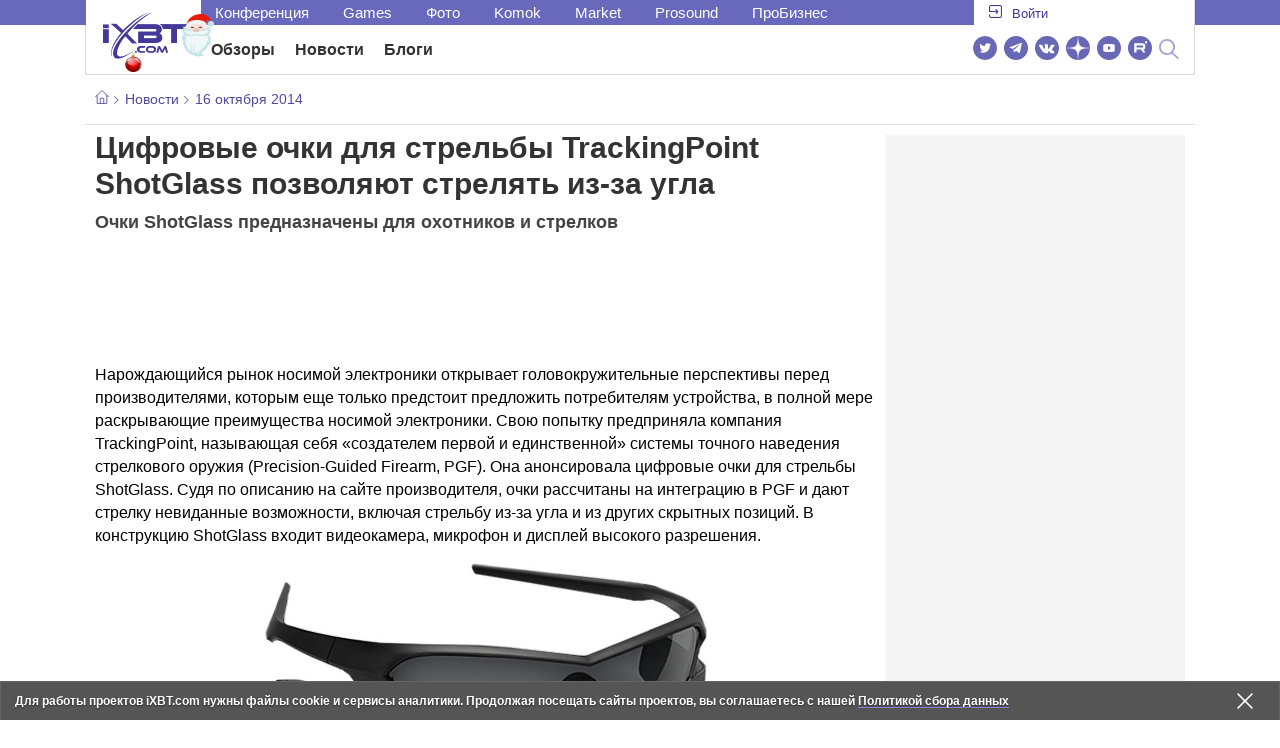

--- FILE ---
content_type: text/html; charset=utf-8
request_url: https://www.ixbt.com/news/hard/index.shtml?18/35/45
body_size: 31805
content:
        <!DOCTYPE html>
<html lang="ru">
<head>

    <link rel="canonical" href="https://www.ixbt.com/news/hard/index.shtml?18/35/45" />
        <meta charset="UTF-8"/>
    <meta name="viewport" content="initial-scale=1"/>
    <meta http-equiv="X-UA-Compatible" content="IE=Edge"/>
    <meta property="relap:article" content="false">
    <title>Цифровые очки для стрельбы TrackingPoint ShotGlass позволяют стрелять из-за угла</title>
    <meta name="keywords" content="" />
    <meta name="description" content="Нарождающийся рынок носимой электроники открывает головокружительные перспективы перед производителями, которым еще только предстоит предложить потребителям устройства, в полной мере раскрывающие преимущества носимой электроники." />
    <meta name="title" content="Цифровые очки для стрельбы TrackingPoint ShotGlass позволяют стрелять из-за угла" />
    <meta property="yandex_recommendations_image"
          content="http://www.ixbt.com/short/images/2014/Oct/untitled_006.jpg"/>
    <meta property="fb:app_id" content="372988576485499"/>
    <meta property="og:type" content="article"/>
    <meta property="og:url" content="https://www.ixbt.com/news/hard/index.shtml?18/35/45"/>
    <meta property="og:title" content="Цифровые очки для стрельбы TrackingPoint ShotGlass позволяют стрелять из-за угла"/>
    <meta property="og:image" content="http://www.ixbt.com/short/images/2014/Oct/untitled_006.jpg"/>
    <meta property="og:locale" content="ru_RU"/>
    <meta property="og:site_name" content="iXBT.com"/>
    <meta property="og:description" content="Нарождающийся рынок носимой электроники открывает головокружительные перспективы перед производителями, которым еще только предстоит предложить потребителям устройства, в полной мере раскрывающие преимущества носимой электроники."/>

    <meta property="yandex_recommendations_title" content="Цифровые очки для стрельбы TrackingPoint ShotGlass позволяют стрелять из-за угла"/>
    <meta property="yandex_recommendations_category" content="Hi-tech"/>


    <meta name="twitter:card" content="summary_large_image">
    <meta name="twitter:site" content="@ixbtcom">
    <meta name="twitter:title" content="Цифровые очки для стрельбы TrackingPoint ShotGlass позволяют стрелять из-за угла">
    <meta name="twitter:description" content="Нарождающийся рынок носимой электроники открывает головокружительные перспективы перед производителями, которым еще только предстоит предложить потребителям устройства, в полной мере раскрывающие преимущества носимой электроники.">
    <meta name="twitter:image" content="http://www.ixbt.com/short/images/2014/Oct/untitled_006.jpg">

    <meta property="fb:pages" content="239502966103173" />

    <link rel="icon" type="image/png" href="/images2/ixbt/favicon-96x96.png" sizes="96x96">
    <link rel="icon" type="image/svg+xml" href="/images2/ixbt/favicon.svg">
    <link rel="shortcut icon" href="/images2/ixbt/favicon.ico">
    <link rel="apple-touch-icon" sizes="180x180" href="/images2/ixbt/apple-touch-icon.png">
    <link rel="manifest" href="/images2/ixbt/manifest.json">

    <link rel="alternate" type="application/rss+xml" title="Новости в формате RSS" href="https://www.ixbt.com/export/news.rss" />

    <script type="application/ld+json">
      {
        "@context": "http://schema.org",
        "@type": ["NewsArticle", "BreadcrumbList"],
        "itemListElement":[{
            "type": "ListItem",
            "position": 1,
            "item": {
                "@id": "https://www.ixbt.com/news/",
                "name": "Новости"
               }
             },{
             "type": "ListItem",
            "position": 2,
            "item": {
                "@id": "/news/2014/10/16",
                "name": "16 октября 2014"
               }
             }],
        "mainEntityOfPage": {
            "@type": "WebPage",
            "@id": "https://www.ixbt.com/news/hard/index.shtml?18/35/45"
            },
        "headline": "Цифровые очки для стрельбы TrackingPoint ShotGlass позволяют стрелять из-за угла",
        "datePublished": "2014-10-16",
        "author": {
            "@type": "Person",
            "name": "Accent"
            },
        "image": [
          "http://www.ixbt.com/short/images/2014/Oct/untitled_006.jpg"
        ],
        "description": "Нарождающийся рынок носимой электроники открывает головокружительные перспективы перед производителями, которым еще только предстоит предложить потребителям устройства, в полной мере раскрывающие преимущества носимой электроники.",
        "publisher": {
           "@type": "Organization",
            "url": "https://www.ixbt.com",
            "logo": {
                 "@type": "ImageObject",
                 "url": "https://www.ixbt.com/images2/logo_h60.png",
                 "width": 121,
                 "height": 60
               },
            "contactPoint": [{
                "@type": "ContactPoint",
                "telephone": "+7-499-519-00-95",
                "contactType": "sales"
                }],
            "name": "iXBT.com",
            "sameAs": [
                "https://www.facebook.com/iXBTcom/",
                "https://twitter.com/ixbtcom/",
                "https://plus.google.com/+IxbtTV",
                "http://youtube.com/user/FilmDepo"]
           }
         }


    </script>

    

<link rel="stylesheet" href="https://www.ixbt.com/site2/resources/css/style.min.css?v=2.5"/>

    
    <script>
        window.analytics = window.analytics || [];
        window.analytics.push({
            "metadataAuthor": "Accent",
            "metadataContentType" : "news",
            "metadataIxbtProject": "ixbtcom",
            "publicationId": "183545",
            "metadataPageDesign": "legacy",
            "publicationType": "ixbt_news",
            "metadataType":"ixbt_news"
        });
    </script>

    <!-- Google tag (gtag.js) -->

<script>
    (function(w,d,s,l){w[l]=w[l]||[];w[l].push({'gtm.start': new Date().getTime(),event:'gtm.js'});
        var f=d.getElementsByTagName(s)[0],j=d.createElement(s);j.async=true;j.src='https://sgtm.ixbt.com/al/pv.js';f.parentNode.insertBefore(j,f);})(window,document,'script','analytics');

    window.analytics = window.analytics || [];
    window.analytics.push({"page_design": "legacy"});

    function getCookie(name) {
        var matches = document.cookie.match(new RegExp(
            "(?:^|; )" + name.replace(/([\.$?*|{}\(\)\[\]\\\/\+^])/g, '\\$1') + "=([^;]*)"
        ));
        return matches ? decodeURIComponent(matches[1]) : undefined;
    }

    window.jitsuPageProps = window.jitsuPageProps || { project_slug: "ixbt", page_type: "other", publication_type: "", publication_id: "", design: 'legacy', ym_uid: getCookie('_ym_uid'),ym_first_visit: getCookie('_ym_d'), ym_has_adblock: getCookie('_ym_isad'),cookie_policy_accepted: getCookie('cookie_policy_accepted'), other_ids: {tmr_lvid: getCookie('tmr_lvid'),top100_id: getCookie('top100_id'),adtech_uid: getCookie('adtech_uid'),ajs_anonymous_id: getCookie('ajs_anonymous_id'),ajs_user_id:getCookie('ajs_user_id')}};
    window.jitsuLoaded = function (jitsu) {
        jitsu.page(window.jitsuPageProps);
    };

        (function(m,e,t,r,i,k,a){m[i]=m[i]||function(){(m[i].a=m[i].a||[]).push(arguments)};
        m[i].l=1*new Date();
        for (var j = 0; j < document.scripts.length; j++) {if (document.scripts[j].src === r) { return; }}
        k=e.createElement(t),a=e.getElementsByTagName(t)[0],k.async=1,k.src=r,a.parentNode.insertBefore(k,a)})
        (window, document, "script", "https://mc.webvisor.org/metrika/tag_ww.js", "ym");

        ym(25165136, "init", {
        clickmap:false,
        trackLinks:false,
        accurateTrackBounce:true,
        params: { page_design: "legacy" }
    });




</script>
<script async src="https://jitsu.ixbt.com/p.js"
        data-write-key="ldnJKbzhrZfbZydPPBEd4nUkqNlW2EHt:cVYWd65uWi8QVUqyknT26DDe51FEflVZ"
        data-onload="jitsuLoaded"
        data-init-only="true"></script>














<script type="text/javascript" src="https://www.ixbt.com/live/modules/ixbt/js/main.min.js"></script>
<script defer type="text/javascript" src="https://www.ixbt.com/site2/resources/javascript/plugins.js"></script>
<script defer type="text/javascript" src="https://www.ixbt.com/site2/resources/javascript/kocmoc.js"></script>
<script src="https://www.ixbt.com/site2/resources/javascript/ixbit_tv.js" defer></script>

<meta name="VK35850">

<script defer type="text/javascript" src="https://forum.ixbt.com/login.js"></script>
    <script defer src="https://cdn.al-adtech.com/ssp/sync-urls.js"></script>
<script async src="https://yandex.ru/ads/system/header-bidding.js"></script>
<style>
    @media(max-width: 740px){
        .bcontainer {
            display: block;
            min-height: 300px;
            max-height: 600px;
            overflow-x:hidden;
            max-width: 100%;
        }
        .b-first-mobile {
            max-height: 360px;
        }
        .video-slider-block, .g-grid_column__small {
            display: none;
        }

    }
    @media(min-width: 740px){
        .bcontainer {
            display:block;
            min-height: 120px;
            max-height: 300px;
            overflow-x:hidden;
            max-width:  100%;
        }
        .b-120 {
            max-height: 120px;
        }

    }
</style>
<script type="text/javascript">
    var isMobile = false;
    var isDesktop = false;
    var isPad = false;
    var sizeArray = [];
    var sizeArrayHigh = [];
    var sizeArrayVertical = [];
    var adCode = [];
    var pixelWidth = window.innerWidth * window.devicePixelRatio;
    var placesArray = [];
    var blocksArray = {};
    var advSeed = Math.random();

    if(getCookie('auth_param') == '?y3%rN') {
        const style = document.createElement('style');
        style.textContent = '.deskadv,.mobadv,#yandex_recommend,#brandplace,.clickable_zone,.clickable_zone_right,.clickable_zone_left{display:none !important}body{background-image: none !important; background-color: #FFF !important;}';
        document.head.append(style);
    } else {
        isMobile = window.matchMedia('(max-width: 740px)').matches;
        isPad = window.matchMedia('(min-width: 740px) and (max-width: 1025px)').matches;
        isDesktop = window.matchMedia('(min-width: 1025px)').matches;
        if (isMobile) {

            placesArray = ['n10','n20','n30','n40'];

            if(advSeed <= 0.1) {
        //        blocksArray = { // experiment
        //            n10: 'cxbgs', n20: 'cxbgw', n30: 'cxbgz', n40: 'cxbhc', n60: 'cxbhf'
        //        }
        //    } else if (advSeed <= 0.2) {
                blocksArray = { // control
                    n10: 'cxbgt', n20: 'cxbgx', n30: 'cxbha', n40: 'cxbhd', n60: 'cxbhg'
                }
            } else {
                blocksArray = { // common
                    n10: 'cxbgu', n20: 'cxbgy', n30: 'cxbhb', n40: 'cxbhe', n60: 'cxbhh'
                }
            }

            if (pixelWidth < 640) {

                sizeArray = [[336, 280], [300, 250], [300, 300], [250, 250]];
                sizeArrayHigh = [[336, 280], [300, 250], [300, 300], [240, 400], [250,250]];

            } else {
                sizeArray = [[336, 280], [300, 250], [300, 300], [640, 480], [250, 250]];
                sizeArrayHigh = [[336, 280], [300, 250], [300, 300], [640, 480], [240, 400], [250, 250]];
            }

            var placeName;
            placeName = placesArray.shift();

            if (typeof placeName !== 'undefined') {
                //n10
                adCode.push(
                    {
                        code: placeName, sizes: sizeArray, bids: [
                            {bidder: 'astralab', params : {placementId: '61b0688ae11e18a9677776cf',sendTargetRef: true}}
                            , {bidder: 'segmento', sendTargetRef: true, params: {placementId: 648,sendTargetRef: true}} // 336x280
                            , {bidder: 'buzzoola', params: {placementId: 1234376, sendTargetRef:	true}}
                            , {bidder: 'mediasniper', params: {placementId: 17363, sendTargetRef:true}}
                            , {bidder: 'adfox_roden-media', params: { p1: 'cxaaf', p2: 'y'}}
                            , {bidder: 'betweendigital', params: {placementId: 2431115, sendTargetRef:true}} //300x250
                            , {bidder: 'mytarget', params : {placementId: 222274, sendTargetRef: true}}
                            , {bidder: 'videonow', params: {placementId: 5694245,sendTargetRef: true}}
                            //, {bidder: 'getintent', params: {placementId: '215_V_ixbt.com_M_m10_336x280', sendTargetRef: true}}
                            //, {bidder: 'adfox_yandex_waste.recycling', params: { p1: 'ddimu', p2: 'hqjl'}} // Adlook
                            //, {bidder: 'Gnezdo', params: {placementId: 347942, sendTargetRef: true}}

                        ]
                    });
            }

            placeName = placesArray.shift();
            if (typeof placeName !== 'undefined') {
                //n20
                if (pixelWidth > 640) {
                    adCode.push(
                        {
                            code: placeName, sizes: sizeArray,
                            codeType: 'combo',
                            bids: [
                                {bidder: 'astralab', params : {placementId: '60f80c1177c187fdd105d80f',sendTargetRef: true}}
                                , {bidder: 'buzzoola', params: {placementId: 1236565, sendTargetRef: true}}
                                , {bidder: 'betweendigital', params: {placementId: 4602547,sendTargetRef: true}}
                                // , {bidder: 'videonow', params: {placementId: 5694245,sendTargetRef: true}}
                                , {bidder: 'mytarget', params : {placementId: 1334853,sendTargetRef: true}}
                                , {bidder: 'adfox_roden-media', params: { p1: 'cxaag', p2: 'y'}}
                                , {bidder: 'sparrow', params : {placementId: 178022, sendTargetRef: true}}
                                , {bidder: 'mediasniper', params: {placementId: 17413, sendTargetRef:	true}}
                                , {bidder: 'segmento', params : {placementId: 649,sendTargetRef: true}} // 336x280

                            ]
                        });
                } else {
                    adCode.push(
                        {
                            code: placeName, sizes: sizeArray,
                            bids: [
                                {bidder: 'betweendigital', params: {placementId: 3541161, sendTargetRef:true}} // 300x250
                                , {bidder: 'mytarget', params : {placementId: 638801, sendTargetRef: true}} // 300x250
                                , {bidder: 'astralab', params : {placementId: '60f80c1177c187fdd105d80f',sendTargetRef: true}} //сombo
                                , {bidder: 'mediasniper', params: {placementId: 17364, sendTargetRef:	true}}
                                , {bidder: 'buzzoola', params: {placementId: 1234378, sendTargetRef:	true}}
                                //, {bidder: 'getintent', params: {placementId: '215_V_ixbt.com_M_m20_336x280', sendTargetRef: true}}
                                , {bidder: 'adfox_roden-media', params: { p1: 'cxaag', p2: 'y'}}
                                //, {bidder: 'adfox_yandex_waste.recycling', params: {p1: 'ddimw', p2: 'hqjl'}}
                                //, {bidder: 'videonow', params: {placementId: 5694245,sendTargetRef: true}}
                            ]
                        });
                }
            }
            placeName = placesArray.shift();
            if (typeof placeName !== 'undefined') {
                //n30
                adCode.push(
                    {
                        code: placeName, sizes: sizeArrayHigh, bids: [
                            {bidder: 'betweendigital', params: {placementId: 3541162, sendTargetRef:true}} // 300x250
                            , {bidder: 'astralab', params : {placementId: '64f83635ed73c301a64f3a13',sendTargetRef: true}}
                            , {bidder: 'mytarget', params : {placementId: 638803, sendTargetRef: true}} // 300x250
                            , {bidder: 'segmento', params : {placementId: 654,sendTargetRef: true}} // 240x400
                            , {bidder: 'mediasniper', params: {placementId: 17365, sendTargetRef:	true}}
                            //, {bidder: 'getintent', params: {placementId: '215_V_ixbt.com_M_m30_300x250', sendTargetRef: true}}
                            , {bidder: 'adfox_roden-media', params: { p1: 'cxaai', p2: 'y'}}
                            , {bidder: 'buzzoola', params: {placementId: 1221594, sendTargetRef: true}}
                        ]
                    });
            }

            placeName = placesArray.shift();
            if (typeof placeName !== 'undefined') {
                //n40
                adCode.push(
                    {
                        code: placeName, sizes: sizeArrayHigh, bids: [
                            {
                            bidder: 'betweendigital', params: {placementId: 3915105, sendTargetRef:true}} // 300x250
                            , {bidder: 'mytarget', params : {placementId: 727843, sendTargetRef: true}} // 300x250
                            , {bidder: 'mediasniper', params: {placementId: 17366, sendTargetRef: true}}
                            //, {bidder: 'getintent', params: {placementId: '215_V_ixbt.com_M_m40_300x250', sendTargetRef: true}}
                            , {bidder: 'adfox_roden-media', params: { p1: 'cxaaj', p2: 'y'}}
                            , {bidder: 'buzzoola', params: {placementId: 1221602, sendTargetRef: true}}
                        ]
                    });


            }
        }
        else  {
            sizeArray = [[728, 90], [300, 90], [560, 90], [468, 60]];
            sizeArrayHigh = [[728, 90], [300, 90], [560, 90], [468, 60], [700, 250], [728, 280]];

            var sizeArrayVerticalFirst = [[300, 600], [120, 600], [160, 600], [240, 400]];
            var sizeArrayVerticalSecond = [[300, 600], [120, 600], [160, 600], [240, 400]];
            placesArray = ['n10', 'n20', 'n30', 'n40'];

            if(advSeed <= 0.1) {
                blocksArray = { // control
                    n10: 'cxbhk', n20: 'cxbhn', n30: 'cxbhq', n40: 'cxbht' , n60: 'cxcgu', v10: 'cxbhw', v30: 'cxbhz'
                }
        //    } else if (advSeed <= 0.2) {
        //        blocksArray = { // experiment
        //            n10: 'cxbhj', n20: 'cxbhm', n30: 'cxbhp', n40: 'cxbhs', n60: 'cxcgw', v10: 'cxbhv', v30: 'cxbhy'
        //        }
            } else {
                blocksArray = { // common
                    n10: 'cxbhl', n20: 'cxbho', n30: 'cxbhr', n40: 'cxbhu', n60: 'cxcgv', v10: 'cxbhx', v30: 'cxbia'
                }
            }


            placeName = placesArray.shift();
            if (typeof placeName !== 'undefined') {
                //n10
                adCode.push(
                    {
                        code: placeName, sizes: sizeArray, bids: [
                            {bidder: 'betweendigital',params : {placementId: 3988375, sendTargetRef:true}} // 728x90
                            , {bidder: 'mytarget', params : {placementId: 638797, sendTargetRef: true}} // 728x90
                            , {bidder: 'segmento', params : {placementId: 650,sendTargetRef: true}} // 728x90
                            , {bidder: 'mediasniper', params: {placementId: 17367, sendTargetRef:	true}}
                            , {bidder: 'adfox_roden-media', params: { p1: 'cwzzs', p2: 'y'}}
                            //, {bidder: 'getintent', params: {placementId: '215_V_ixbt.com_D_h10_728x90', sendTargetRef: true}}
                            , {bidder: 'buzzoola', params: {placementId: 1221461, sendTargetRef:	true}}
                            //, {bidder: 'adfox_yandex_waste.recycling', params: {p1: 'ddims', p2: 'hqjl'}}
                            //, {bidder: 'Gnezdo', params: {placementId: 347961, sendTargetRef: true}}
                        ]
                    });

            }
            placeName = placesArray.shift();
            if (typeof placeName !== 'undefined') {
                //n20
                adCode.push(
                    {
                        code: placeName, sizes: sizeArray, bids: [
                            {bidder: 'betweendigital',params : {placementId: 4498150, sendTargetRef:true}} //
                            , {bidder: 'mytarget', params : {placementId: 244988, sendTargetRef: true}} // 728x90
                            , {bidder: 'mediasniper', params: {placementId: 17368, sendTargetRef: true}}
                            , {bidder: 'adfox_roden-media', params: { p1: 'cwzzv', p2: 'y'}}
                            , {bidder: 'sparrow', params : {placementId: 178031, sendTargetRef: true}}
                            //, {bidder: 'getintent', params: {placementId: '215_V_ixbt.com_D_h20_728x90', sendTargetRef: true}}
                            , {bidder: 'buzzoola', params: {placementId: 1221460, sendTargetRef:	true}}
                        ]
                    });
            }
            placeName = placesArray.shift();
            if (typeof placeName !== 'undefined') {
                //n30
                adCode.push({
                    code: placeName, sizes: sizeArrayHigh, bids: [
                        {bidder: 'betweendigital',params : {placementId: 3785089, sendTargetRef:true}} // 728x90
                        , {bidder: 'mytarget', params : {placementId: 638799, sendTargetRef: true}} // 728x90
                        , {bidder: 'mediasniper', params: {placementId: 17369, sendTargetRef:	true}}
                        //, {bidder: 'getintent', params: {placementId: '215_V_ixbt.com_D_h30_728x90', sendTargetRef: true}}
                        , {bidder: 'adfox_roden-media', params: { p1: 'cwzzw', p2: 'y'}}
                        , {bidder: 'buzzoola', params: {placementId: 1221462, sendTargetRef:	true}}
                    ]
                });
            }

            placeName = placesArray.shift();
            if (typeof placeName !== 'undefined') {
                //n40
                adCode.push({
                    code: placeName, sizes: sizeArrayHigh, bids: [
                        {bidder: 'betweendigital',params : {placementId: 4498151, sendTargetRef:true}} // 728x90
                        , {bidder: 'mytarget', params : {placementId: 1005508, sendTargetRef: true}} // 728x90
                        , {bidder: 'mediasniper', params: {placementId: 17370, sendTargetRef:	true}}
                        //, {bidder: 'getintent', params: {placementId: '215_V_ixbt.com_D_h40_728x250', sendTargetRef: true}}
                        , {bidder: 'adfox_roden-media', params: { p1: 'cwzzx', p2: 'y'}}
                        , {bidder: 'buzzoola', params: {placementId: 1236566, sendTargetRef:	true}}
                    ]
                });
            }

            if (isDesktop) {


                adCode.push({
                    code: 'v10', sizes: sizeArrayVerticalFirst, bids: [
                        {bidder: 'betweendigital',params : {placementId: 1860193, sendTargetRef:true}} // 300x600
                        , {bidder: 'mytarget', params : {placementId: 243779, sendTargetRef: true}} // 300x600
                        , {bidder: 'segmento', params : {placementId: 652,sendTargetRef: true}} // 300x600
                        , {bidder: 'buzzoola', params: {placementId: 1234379, sendTargetRef: true}}
                        //, {bidder: 'getintent', params: {placementId: '215_V_ixbt.com_D_v10_300x600', sendTargetRef: true}}
                        , {bidder: 'mediasniper', params: {placementId: 17371, sendTargetRef: true}}
                        //, {bidder: 'adfox_yandex_waste.recycling', params: {p1: 'ddimp', p2: 'hqjl'}}
                        , {bidder: 'adfox_roden-media', params: { p1: 'cwzzz', p2: 'emwl'}}
                    ]
                });
                adCode.push({
                    code: 'v30', sizes: sizeArrayVerticalSecond, bids: [
                        {bidder: 'betweendigital',params : {placementId: 3541185, sendTargetRef:true}} // 300x600
                        , {bidder: 'mytarget', params : {placementId: 222248, sendTargetRef: true}} // 300x600
                        , {bidder: 'segmento', params : {placementId: 654,sendTargetRef: true}} // 240x400
                        , {bidder: 'mediasniper', params: {placementId: 17372, sendTargetRef:	true}}
                        //, {bidder: 'getintent', params: {placementId: '215_V_ixbt.com_D_v20_300x600', sendTargetRef: true}}
                        , {bidder: 'buzzoola', params: {placementId: 1221463, sendTargetRef:	true}}
                        , {bidder: 'sparrow', params : {placementId: 178028, sendTargetRef: true}}
                        //, {bidder: 'adfox_yandex_waste.recycling', params: {p1: 'ddimq', p2: 'hqjl'}}
                        , {bidder: 'adfox_roden-media', params: { p1: 'cxaaa', p2: 'emwl'}}
                    ]
                });
            }
        }

        var biddersCpmAdjustmentMap = {
            myTarget: 0.7,
            betweenDigital: 0.8,
            astralab: 0.9

        };
        var syncPixels = [{
            bidder: 'betweenDigital',
            pixels: ['https://ads.betweendigital.com/sspmatch?p=33565&r=$' + Date.now()]
        }];
        window.YaHeaderBiddingSettings = {
            biddersMap: {

                myTarget: 788441
                , betweenDigital: 797430
                , segmento: 1496181
                , astralab: 1725999
                , buzzoola: 1948953
                , videonow: 1840942
                , sparrow: 3445214
                , mediasniper: 2221582
                //, getintent: 3171527
                , 'adfox_roden-media': 2233018
                //, 'adfox_yandex_waste.recycling': 3133044
                //, Gnezdo: 2772399
            },
            syncPixels: syncPixels,
            biddersCpmAdjustmentMap: biddersCpmAdjustmentMap,
            adUnits: adCode,
            timeout: isMobile? 1000 : 700,

        };
    }


</script>
<script>window.yaContextCb = window.yaContextCb || []</script>
<script src="https://yandex.ru/ads/system/context.js" async></script>
<script>
    function getCookie(name) {
        var matches = document.cookie.match(new RegExp(
            "(?:^|; )" + name.replace(/([\.$?*|{}\(\)\[\]\\\/\+^])/g, '\\$1') + "=([^;]*)"
        ));
        return matches ? decodeURIComponent(matches[1]) : undefined;
    }
    window.jitsuPageProps = window.jitsuPageProps || { project_slug: "ixbt", page_type: "other", publication_type: "", publication_id: "", design: 'legacy', ym_uid: getCookie('_ym_uid'),ym_first_visit: getCookie('_ym_d'), ym_has_adblock: getCookie('_ym_isad'),cookie_policy_accepted: getCookie('cookie_policy_accepted'), other_ids: {tmr_lvid: getCookie('tmr_lvid'),top100_id: getCookie('top100_id'),adtech_uid: getCookie('adtech_uid'),ajs_anonymous_id: getCookie('ajs_anonymous_id'),ajs_user_id:getCookie('ajs_user_id')}};
    window.jitsuPageProps.project_slug = "ixbt";
    window.jitsuPageProps.page_type = "publication";
    window.jitsuPageProps.publication_type = "news";
    window.jitsuPageProps.publication_id = "183545";
</script>


</head>
<body id="pagebody" class="branding">






<script>
    if(getCookie('auth_param') == '?y3%rN') {

        const style = document.createElement('style');
        style.textContent = 'body{background-image: none !important; background-color: #FFF !important;}.branding .b-content__breadcrumbs, .main__container {margin-top: 0 !important;}.br-mobile-pic-bg {padding-bottom: 0 !important; background-image: none !important;}';
        document.head.append(style);
        $('#pagebody').removeClass('branding');

    }
</script>

<div id="adfox_166117360337945307"></div>
<script>
    var is600max = window.matchMedia('(max-width: 600px)').matches;
    window.yaContextCb.push(()=>{
        Ya.adfoxCode.create({
            ownerId: 263225,
            containerId: 'adfox_166117360337945307',
            params: {
                p1: is600max ? 'cvnyt':'cvnyo',
                p2: is600max ? 'fuzw':'fuih',puid5: is600max ? 'bMobile':'bDesktop','puid10':'ixbtcom','puid4':'ixbt_news','puid3':'ix_news_cat_138','puid14':Math.floor((Math.random()*100))            }
        })
    })
</script>




<div class="b-content b-content__uppermenu">
    <style>
    a [data-name="adtune-feedback"] {
        position: absolute;
        min-height:150px !important;
        min-width: 300px !important;

    }
</style>
<div class="slide_menu__common_overlay"></div>
<div class="slide_menu__common">

    <div class="mainmenu__list __menulist">
        <ul class="list" style="padding-bottom: 150px;">
            <li style="padding:0 0 15px 0;" class="mobile_login" id="auth_mobile_block"><a style="margin-left: 15px;" href="javascript:;" onClick="ixbtcommon_login(reload, 1)"><i class="icon icon-arrow_square"></i><span class="ixbt_login">Войти</span></a></li>
            <li><a href="/live/">Блоги</a></li>
            <li><a href="/news/">Новости</a></li>
            <li><a href="/3dv/">Видеокарты и мониторы</a></li>
            <li><a href="/supply/">Корпуса, БП, ИБП</a></li>
            <li><a href="/platform/">Платформа ПК</a></li>
            <li><a href="/projector/">Проекторы и ТВ</a></li>
            <li><a href="/ds/"> Hi-Fi и мультимедиа</a></li>
            <li><a href="/sw/">Программы и ОС</a></li>
            <li><a href="/mobilepc/">Ноутбуки и планшеты</a></li>
            <li><a href="/md/">Мобильные устройства</a></li>
            <li><a href="/printers/">Принтеры и периферия</a></li>
            <li><a href="/ch/">Комфортный дом</a></li>
            <li><a href="/data/">Носители информации</a></li>
            <li><a href="/medium/">iT-Среда</a></li>
            <li><a href="/car/">OnRoad</a></li>
            <li><a href="/nw/">Сети и серверы</a></li>
            <li><a href="/dp/">Фото</a></li>
            <li><a href="/dv/">Видео </a></li>
            <!--  <li><a href="/maclife/">Maclife</a></li> -->
        </ul>
    </div>
    <div class="addition__list">
        <li><a href="//forum.ixbt.com">Конференция</a></li>
        <li><a href="https://www.ixbt.com/news/search/">Поиск</a></li>
    </div>
</div>

<div class="b-mainmenu __mainmenu">
    <div class="mainmenu__wrapper">
        <div class="mainmenu--topline">
            <ul class="topline__left">
                <li><a href="//forum.ixbt.com">Конференция</a>
                </li>
                                <li><a href="https://ixbt.games">Games</a>
                </li>
                <li><a href="https://ixbt.photo">Фото</a>
                </li>
                <li><a href="https://komok.com">Komok</a>
                </li>
                <li><a href="https://ixbt.market">Market</a>
                </li>
                <li><a href="https://prosound.ixbt.com">Prosound</a>
                </li>
                <li><a href=" https://ixbt.pro">ПроБизнес</a>
                </li>
            </ul>
            <ul class="topline__right" id="auth_top_block2"><li><a href="javascript:;" onClick="ixbtcommon_login(reload, 1)"><i class="icon icon-arrow_square"></i><span class="ixbt_login">Войти</span></a></li></ul>
        </div>
        <div class="mainmenu--line">
            <div class="line__logo">
                <a href="/" class="w-logo">
                    <!-- desktop лого  -->
                    <i class="icon icon-logo_ixbt" style="xposition: relative;"></i>
                    <!-- Юбилейное лого  -->
                    <!-- <img src="/site2/resources/images/ixbt-logo-25.png" class="ixbt_25years" title="25 лет Online"> -->
                    <!-- <img src="/pic/digit21.png" width="43" height="33" style="position: absolute; top:10px; left: 67px;" title="21 год Online"> -->
                    <!-- <img src="/pic/ny_tree.png" width="32" height="44" style="position: absolute; top:-12px; left: 78px;" title="С Новым 2019 годом!"> -->
					<!-- НГ оформление desktop -->
					<img src="/pic/ny_2020.png" width="91" height="58" style="position: absolute; top:-12px; left: 24px;" title="С Новым 2026 годом!"> 
					<!-- 9 мая <img src="/site2/resources/images/pobeda.svg" class="pobeda80"  title="С Днем Победы!"> -->
					<!-- <img src="/site2/resources/images/logo_28_years.png"  class="anniv28"  title="iXBT - 28 лет с вами ">  -->
					
					
                </a>
            </div>
            <div class="line__menu">
                <ul class="menu__mainmenu __mainmenu mobile-hide" style="height:39px;">
                    <li><a href="/articles/current/" data-menuitem="reviews" class="">Обзоры</a>
                    </li>
                    <li><a href="/news/" data-menuitem="news" class="">Новости</a>
                    </li>
                    <li><a href="/live/" data-menuitem="blogs" class="">Блоги</a>
                    </li>
                    <li style="margin-left: 10px;"><div style="height: 28px;" id="honor-announce-banner"></div>

                        <script>
                            if (isPad || isDesktop || isMobile) {
                                window.yaContextCb.push(()=>{
                                    Ya.adfoxCode.create({
                                        ownerId: 263225,
                                        containerId: 'honor-announce-banner',
                                        params:
                                            {
                                                p1: 'cvwyc',
                                                p2: 'gvnp'
                                            }
                                    })
                                })
                            }
                        </script></li>
                </ul>
                <ul class="menu__right social_links">
                    <li>
                        <a target="_blank" rel="nofollow" title="Новостной твиттер" href="https://twitter.com/ixbtcom/">
                            <div class="social_icon_div twitter-icon-ixbt"></div>
                        </a>
                    </li>
                    <li>
                        <a target="_blank" rel="nofollow" title="Новости и статьи в Telegram" href="https://t.me/ixbt_official">
                            <div class="social_icon_div telegram-icon-ixbt"></div>
                        </a>
                    </li>
                    <li>
                        <a target="_blank" rel="nofollow" title="Страница ВКонтакте" href="https://vk.com/ixbt_official">
                            <div class="social_icon_div vkontakte-icon-ixbt"></div>
                        </a>
                    </li>
                    <li>
                        <a target="_blank" rel="nofollow" title="Дзен" href="https://dzen.ru/ixbt.com">
                            <img src="https://www.ixbt.com/site2/resources/images/zen.svg" style="width:24px; height: 24px; ">
                        </a>
                    </li>
                    <li>
                        <a target="_blank" rel="nofollow" title="Наш Youtube" href="https://www.youtube.com/c/IxbtTV">
                            <div class="social_icon_div youtube-icon-ixbt"></div>
                        </a>
                    </li>
                    <li>
                        <a target="_blank" rel="nofollow" title="RuTube" href="https://rutube.ru/channel/23474179/">
                            <svg xmlns="http://www.w3.org/2000/svg" xml:space="preserve" width="24px" height="24px" style="shape-rendering:geometricPrecision;text-rendering:geometricPrecision;image-rendering:optimizeQuality;fill-rule:evenodd;clip-rule:evenodd" viewBox="0 0 248.02 248.02"><defs><style>.str0{stroke:#fff;stroke-width:.14;stroke-miterlimit:22.9256}.fil1{fill:#fff}</style></defs><g id="Слой_x0020_1"><g id="_2756696155696"><circle cx="124.01" cy="124.01" r="124.01" style="fill:#6766b7;fill-rule:nonzero"/><path class="fil1 str0" d="M65.07 171.74V76.02h86.76c13.91 0 25.67 5.94 27.1 21.37.91 9.9.82 13.91.1 21.95-.97 10.77-5.9 18.89-19.69 21.19l22.82 31.21h-26.67l-20.79-31.21H89v31.21H65.07zm82.06-74.49L89 97.39v21.95h57.08c5.55 0 9.41 0 9.41-7.5v-6.88c0-6.77-3.45-7.72-8.36-7.71z"/><circle class="fil1 str0" cx="186.58" cy="65.26" r="12.36"/></g></g></svg>
                        </a>
                    </li>
                    <li>
                        <form action="//www.ixbt.com/news/search/" id="cse-search-box">
                            <div style="text-align: right;position: relative;">
                                <input type="hidden" name="cx" value="partner-pub-2944014748278485:43aq2mxbk7t">
                                <input type="hidden" name="cof" value="FORID:10">
                                <input type="hidden" name="ie" value="utf8">
                                <input type="text" class="search_input" name="q" size="50%" style="padding: 2px 6px; display: none;" placeholder="Введите текст для поиска....">
                                <a value="" class="btn-main-search btn-main-search" style="position: relative;">
                                    <i class="icon icon-search"></i>
                                </a>
                            </div>
                        </form>
                    </li>
                </ul>
                <!--<ul class="menu__right">
                        <li><a href="#"><i class="glyphicon-search"></i></a></li>
                        <li><a href="#"><i class="glyphicon-gear"></i></a></li>
                        <li><a href="#"><i class="glyphicon-question-sign"></i></a></li>
                </ul> -->
            </div>
        </div>

    </div>
</div>
<div class="b-mainmenu__mobile honor-mobile-menu">
    <div class="mainmenu__container">
        <div class="container__left">
            <!-- Мобильное лого  -->
            <a href="/" class="logo">
            	<!-- обычное лого -->
            	<i class="icon icon-logo_ixbt"></i>
            	
            	
            	<!-- НГ формление -->
            	<img src="/pic/ny_2020.png" width="91" height="58" style="position: absolute;top: 4px;left: 24px;" title="С Новым 2026 годом!">
            	
            	
            	<!-- Юбилейное лого  -->
            	<!-- <img src="/site2/resources/images/ixbt-logo-25.png" class="ixbt_25years_mobile"  title="25 лет Online"> -->
            	<!-- <img src="/site2/resources/images/pobeda1.svg" style="position: absolute; top: 2px;  left: 72px;  height: 57px;" class="pobeda80"  title="С Днем Победы!">  -->
            	<!-- <img src="/site2/resources/images/logo_28_years_mob.png"  style="position: absolute; left: 68px; top: -19px; height: 74px;" class="anniv28"  title="iXBT - 28 лет с вами ">  -->
            </a>

            <a class="menu__part_link" href="/articles/current/">Статьи</a>
            <a class="menu__part_link" href="/news/">Новости</a>
            <div style="height: 28px;" id="honor-announce-banner-mob"></div>

            <script>
                if (isPad || isDesktop || isMobile) {
                    window.yaContextCb.push(()=>{
                        Ya.adfoxCode.create({
                            ownerId: 263225,
                            containerId: 'honor-announce-banner-mob',
                            params:
                                {
                                    p1: 'cvwyc',
                                    p2: 'gvnp'
                                }
                        })
                    })
                }
            </script>

            <a class="menu __menucaller icon-menu__open"><div style="width: 18px;" class="icon icon-burger"></div></a>

        </div>

        <!--<div class="container__right"><a href="https://www.ixbt.com/news/search/" class="search"><i class="icon icon-search"></i></a><a href="#" class="login_mobile"><i class="icon icon-arrow_square_right"></i></a></div> -->
    </div>
    <div class="mainmenu__list __menulist">
        <ul class="list" style="padding-bottom: 150px;">
            <li><a href="/news/">Новости</a></li>
            <li><a href="/3dv/">Видеокарты, мониторы</a></li>
            <li><a href="/supply/">Корпуса, БП, ИБП</a></li>
            <li><a href="/platform/">Платформа ПК</a></li>
            <li><a href="/projector/">Проекторы и ТВ</a></li>
            <li><a href="/ds/"> Hi-Fi и мультимедиа</a></li>
            <li><a href="/sw/">Программы и ОС</a></li>
            <li><a href="/mobilepc/">Ноутбуки, планшеты</a></li>
            <li><a href="/md/">Мобильные устройства</a></li>
            <li><a href="/printers/">Принтеры, периферия</a></li>
            <li><a href="/ch/">Комфортный дом</a></li>
            <li><a href="/data/">Носители информации</a></li>
            <li><a href="/medium/">iT-Среда</a></li>
            <li><a href="/car/">OnRoad</a></li>
            <li><a href="/nw/">Сети, серверы</a></li>
            <li><a href="/dp/">Фото</a></li>
            <li><a href="/dv/">Видео </a></li>
            <!--<li><a href="/maclife/">Maclife</a></li>-->
        </ul>
    </div>
</div>
</div>

<div class="b-content b-content__breadcrumbs">
    <div class="b-content--wrapper" style="display: flex;">
        <ul class="b-content__breadcrumbs_ul">
            <li><a href="/"><img src="data:image/svg+xml,%3C%3Fxml version='1.0' %3F%3E%3Csvg viewBox='0 0 32 32' xmlns='http://www.w3.org/2000/svg'%3E%3Cdefs%3E%3Cstyle%3E.cls-1%7Bfill:none;stroke:%234f4b9f;stroke-linejoin:round;stroke-width:2px;%7D%3C/style%3E%3C/defs%3E%3Ctitle/%3E%3Cg id='_371-Home'%3E%3Cpolyline class='cls-1' points='1 16 16 1 31 16'/%3E%3Cpolyline class='cls-1' points='27 12 27 31 5 31 5 12'/%3E%3Cpolyline class='cls-1' points='12 31 12 19 20 19 20 31'/%3E%3C/g%3E%3C/svg%3E" style="width:14px; height:14px"></a></li>
            <li><a href="/news/">Новости</a></li>
            <li><a href="/news/2014/10/16/">16 октября 2014</a></li>

        </ul>
        <span class="adv_button_container">
    <div class="adv_button" id="adv_button"></div>
    <script>
        if (isPad || isDesktop || isMobile) {
            window.yaContextCb.push(()=>{
                Ya.adfoxCode.create({
                ownerId: 263225,
                containerId: 'adv_button',
                params:
                        {
                            p1:'cksvr',p2:'gvnp','puid10':'ixbtcom','puid4':'ixbt_news','puid3':'ix_news_cat_138','puid14':Math.floor((Math.random()*100)),'puid5':'h50'
                         }
    })
    })
    }
</script>
</span>
    </div>
</div>

<div class="b-content b-content__pagecontent" itemscope itemtype="http://schema.org/NewsArticle">

    <div class="b-content--wrapper">
        <div class="g-grid">
            <div class="g-grid_column g-grid_column__big">
                <div class="b-article">
                    <div class="b-article__header">
                        <h1 id='newsheader' itemprop="name">Цифровые очки для стрельбы TrackingPoint ShotGlass позволяют стрелять из-за угла</h1>
                        <meta itemprop="headline" content="Цифровые очки для стрельбы TrackingPoint ShotGlass позволяют стрелять из-за угла" />
                        <h4>Очки ShotGlass предназначены для охотников и стрелков</h4>                        <div class="bcontainer b-120 bmobile-container b-first-mobile" id="n10"></div>

                    </div>
                    <div class="b-article__content" itemprop="articleBody" id="main-pagecontent__div">
                        <p>Нарождающийся рынок носимой электроники открывает головокружительные перспективы перед производителями, которым еще только предстоит предложить потребителям устройства, в полной мере раскрывающие преимущества носимой электроники. Свою попытку предприняла компания TrackingPoint, называющая себя «создателем первой и единственной» системы точного наведения стрелкового оружия (Precision-Guided Firearm, PGF). Она анонсировала цифровые очки для стрельбы ShotGlass. Судя по описанию на сайте производителя, очки рассчитаны на интеграцию в PGF и дают стрелку невиданные возможности, включая стрельбу из-за угла и из других скрытных позиций. В конструкцию ShotGlass входит видеокамера, микрофон и дисплей высокого разрешения. 
</p><div align="center"><img src="//www.ixbt.com/short/images/2014/Oct/untitled_006.jpg" width="450" height="210" alt="&#x41E;&#x447;&#x43A;&#x438; ShotGlass &#x43F;&#x440;&#x435;&#x434;&#x43D;&#x430;&#x437;&#x43D;&#x430;&#x447;&#x435;&#x43D;&#x44B; &#x434;&#x43B;&#x44F; &#x43E;&#x445;&#x43E;&#x442;&#x43D;&#x438;&#x43A;&#x43E;&#x432; &#x438; &#x441;&#x442;&#x440;&#x435;&#x43B;&#x43A;&#x43E;&#x432;"> </div>
<p>Производитель называет четыре основных аспекта использования ShotGlass.
<p>Во-первых, очки позволяют стрелять из укрытия, не подвергая себя опасности.
<p>Во-вторых, очки помогают получить больше информации об окружающей обстановке. Когда прицел PGF показывает цель с увеличением, картинка в очках видна без изменения масштаба. Это позволяет видеть одну и ту же ситуацию под двумя разными углами зрения.
<p>В-третьих, очки ShotGlass записывают все, что слышит и видит пользователь. При этом видео можно моментально загружать в подключенное к очкам мобильное устройство и публиковать в Сети.
<p>Наконец, очки позволяют организовать групповую стрельбу и обучение. Один пользователь может носить ShotGlass, пока другой стреляет, при этом первый будет видеть происходящее глазами стрелка. В случае обучения это дает возможность указывать на ошибки и делать замечания. В боевой обстановке наводчик может использовать очки ShotGlass, чтобы направлять действия снайпера.  
</p><div align="center"><img src="//www.ixbt.com/short/images/2014/Oct/what-it-is-firearm.jpg" width="477" height="312" alt="&#x41E;&#x447;&#x43A;&#x438; ShotGlass &#x43F;&#x440;&#x435;&#x434;&#x43D;&#x430;&#x437;&#x43D;&#x430;&#x447;&#x435;&#x43D;&#x44B; &#x434;&#x43B;&#x44F; &#x43E;&#x445;&#x43E;&#x442;&#x43D;&#x438;&#x43A;&#x43E;&#x432; &#x438; &#x441;&#x442;&#x440;&#x435;&#x43B;&#x43A;&#x43E;&#x432;"> </div>
<p>Что касается технических данных, они пока достаточно ограничены. Известно, что разрешение дисплея равно WQVGA (это может быть 360, 384 или 400 пикселей по ширине и 240 по высоте), а работают очки под управлением ОС Android. Очки оснащены микрофоном и громкоговорителем. Данные об интерфейсах и времени автономной работы отсутствуют. Тем не менее, начат прием предварительных заказов. Очки оценены в $995, а отгрузку компания обещает начать в марте будущего года.
<p>Источник: <a href="http://tracking-point.com/how-it-works/shotglass" class="small" title="http://tracking-point.com/how-it-works/shotglass">TrackingPoint</a></p>                    </div>


                        <script>

                            window.yaContextCb.push(()=>{
                                Ya.adfoxCode.create({
                                    ownerId: 263225,
                                    containerId: 'n10',
                                    params:
                                        {
                                            p1: blocksArray.n10 , p2: isMobile ? 'ftsc' : 'ftsb','puid5': isMobile ? 'm10':'h10','puid10':'ixbtcom','puid4':'ixbt_news','puid3':'ix_news_cat_138','puid14':Math.floor((Math.random()*100)),'partner-stat-id': (183545 + 3000000) + '1'
                                        }
                                })
                            })
                        </script>

                    <meta itemprop="datePublished" content="2014-10-16" />
                    <div class="b-article__top-author">
                        <p class="date">16 октября 2014 в 20:05</p>
                        <p class="author"><a title="Автор" href="mailto:accent@ixbt.com" class="author">
                            Автор: <span itemprop="author" itemscope itemtype=" http://schema.org/Person"><span itemprop="name" content="Accent">Accent</span></span></a></p>
                                                                    </div>


                    <div id="yandex_recommend" style="min-height:390px;"></div>
                    <script>


                        window.yaContextCb.push(()=>{
                            Ya.adfoxCode.createScroll({
                                ownerId: 263225,
                                containerId: 'yandex_recommend',
                                params: {
                                    p1: 'cqxhp',
                                    p2: 'gqqu','puid10':'ixbtcom','puid4':'ixbt_news','puid3':'ix_news_cat_138','puid14':Math.floor((Math.random()*100)),
                                    'partner-stat-id': (183545 + 3000000) + '1'
                                },

                                lazyLoad: {
                                fetchMargin: 150,
                                    mobileScaling: 2
                            }
                            })
                        });
                    </script>




                    <div class="b-article__bottom no-margin no-padding">

                        <p class="linknews link_prev_news"><a data-gotopage="left" class="__gotopage" href="/news/hard/index.shtml?18/34/82" class=""> <i class="icon icon-bold_arrow_left"></i> Прямая трансляция презентации Apple (начало 16 октября в 21:00)</a></p>
                        <p class="linknews link_next_news"><a data-gotopage="right" class="__gotopage" href="/news/hard/index.shtml?18/35/46" class=""><i class="icon icon-bold_arrow_right"></i> «Точка точка запятая, вышла рожица кривая» — аксессуар Dotti оповестит о событиях в смартфоне пиктограммой</a></p>                    </div>



                    <a id="comments" name="comments"></a>

                    <div class="bcontainer" id="n20"></div>
                    <script>


                            window.yaContextCb.push(()=>{
                                Ya.adfoxCode.createScroll({
                                        ownerId: 263225,
                                        containerId: 'n20',
                                        params:
                                            {
                                                p1: blocksArray.n20,
                                                p2: isMobile ? 'ftsc' : 'ftsb',
                                                puid5: isMobile ? 'm20':'h20','puid10':'ixbtcom','puid4':'ixbt_news','puid3':'ix_news_cat_138','puid14':Math.floor((Math.random()*100)),
                                                'partner-stat-id': (183545 + 3000000) + '1'
                                    },
                                    lazyLoad: {
                                        fetchMargin: 150,
                                        mobileScaling: 2
                                    }

                            }
                            )
                            })

                    </script>
                                                            <div id="news_comments_block"><a name="auth_block"></a><div id="auth_block"></div><a name="comments_block"></a><div id="comments_block_place"></div></div>
                                    


                </div>

                                <div class="b-block block__newslist b-lined-title">
                    <div class="bcontainer" id="n30"></div>
                    <script>


                        window.yaContextCb.push(()=>{
                            Ya.adfoxCode.createScroll({
                                    ownerId: 263225,
                                    containerId: 'n30',
                                    params:
                                        {
                                            p1: blocksArray.n30,
                                            p2: isMobile ? 'ftsc' : 'ftsb',
                                            puid5: isMobile ? 'm30':'h30','puid10':'ixbtcom','puid4':'ixbt_news','puid3':'ix_news_cat_138','puid14':Math.floor((Math.random()*100)),
                                            'partner-stat-id': (183545 + 3000000) + '1'
                                        },
                                    lazyLoad: {
                                        fetchMargin: 150,
                                        mobileScaling: 2
                                    }

                                }
                            )
                        })

                    </script>
                    <h3 class="lined">Все новости за сегодня</h3>
                    <ul>
                                                                                    <li class="item"><span class="time_iteration_icon"> 10:20</span>
                                                                        <a href="/news/2026/01/17/kitaj-stal-glavnym-drajverom-rosta-solnechnoj-i-vetrovoj-jenergetiki-v-mire-fotografiis-dronov-pokazyvaet-masshtab.html"><strong>Китай стал главным драйвером роста солнечной и ветровой энергетики в мире: фотографии с дронов показывает масштаб энергетической перестройки Китая</strong>. В прошлом году страна обеспечила более половины глобального прироста мощностей ВИЭ, а в 2026?м скорость ввода солнечных панелей достигла порядка 100 штук в секунду</a></li>
                            
                                                                                                                <li class="item"><span class="time_iteration_icon"> 09:51</span>
                                    <a href="/news/2026/01/17/starship-mechazilla-starbase.html#comments" rel="nofollow" class="comments_link"><span class="b-num">2</span></a>                                    <a href="/news/2026/01/17/starship-mechazilla-starbase.html"><strong>Отсюда ракеты Starship должны запускать на Луну и Марс: появились качественные фото нового стартового стола и башни Mechazilla на космодроме Starbase</strong>. Следующий тестовый запуск ожидается в первом квартале</a></li>
                            
                                                                                                                <li class="item"><span class="time_iteration_icon"> 09:12</span>
                                    <a href="/news/2026/01/17/kia-sportage-400.html#comments" rel="nofollow" class="comments_link"><span class="b-num">2</span></a>                                    <a href="/news/2026/01/17/kia-sportage-400.html"><strong>Российские дилеры предлагают новые Kia Sportage с двухлетней гарантией: цены выросли на 400 тыс. рублей всего за месяц</strong>. От 3,7 млн рублей</a></li>
                            
                                                                                                                <li class="item"><span class="time_iteration_icon"> 09:03</span>
                                    <a href="/news/2026/01/17/polutverdotelnaja-batareja-v-karmane-predstavlen-vneshnij-akkumuljator-momax.html#comments" rel="nofollow" class="comments_link"><span class="b-num">1</span></a>                                    <a href="/news/2026/01/17/polutverdotelnaja-batareja-v-karmane-predstavlen-vneshnij-akkumuljator-momax.html"><strong>Полутвердотельная батарея в кармане. Представлен внешний аккумулятор Momax</strong>. Он поддерживает быструю беспроводную зарядку Qi 2.2 мощностью 25 Вт</a></li>
                            
                                                                                                                <li class="item"><span class="time_iteration_icon"> 08:58</span>
                                    <a href="/news/2026/01/17/dva-kosmicheskih-fiasko-podrjad-kitaj-poterjal-sputnik-i-poterpel-neudachu-pri-ispytanii-novoj-rakety.html#comments" rel="nofollow" class="comments_link"><span class="b-num">3</span></a>                                    <a href="/news/2026/01/17/dva-kosmicheskih-fiasko-podrjad-kitaj-poterjal-sputnik-i-poterpel-neudachu-pri-ispytanii-novoj-rakety.html"><strong>Два космических фиаско подряд: Китай потерял спутник и потерпел неудачу при испытании новой ракеты</strong>. Провалы космических миссий поднимают вопросы безопасности запусков</a></li>
                            
                                                                                                                <li class="item"><span class="time_iteration_icon"> 08:48</span>
                                    <a href="/news/2026/01/17/100-000-x-twitter.html#comments" rel="nofollow" class="comments_link"><span class="b-num">1</span></a>                                    <a href="/news/2026/01/17/100-000-x-twitter.html"><strong>На площадке Илона Маска произошёл масштабный сбой: более 100 000 пользователей X (Twitter) сообщили о проблемах</strong>. Проблемы уже устранены</a></li>
                            
                                                                                                                <li class="item"><span class="time_iteration_icon"> 08:43</span>
                                                                        <a href="/news/2026/01/17/tesla-robotaxi-ios.html"><strong>Tesla ищет человека, который сможет сделать приложение Robotaxi для iOS по-настоящему «волшебным»</strong>. Компания объявила поиск iOS-разработчика</a></li>
                            
                                                                                                                <li class="item"><span class="time_iteration_icon"> 08:25</span>
                                                                        <a href="/news/2026/01/17/spacex-starship-super-heavy.html"><strong>SpaceX устроила ночной марафон: Starship и Super Heavy нового поколения вышли на испытания</strong>. Компания тестирует сразу корабль и ускоритель</a></li>
                            
                                                                                                                <li class="item"><span class="time_iteration_icon"> 08:14</span>
                                                                        <a href="/news/2026/01/17/rossija-stroit-eshjo-odnu-masshtabnuju-orbitalnuju-gruppirovku--v-ramkah-programmy-lgotnogo-lizinga.html"><strong>Россия строит ещё одну масштабную орбитальную группировку — в рамках программы льготного лизинга</strong>. Новая программа должна обеспечить связь для беспилотников, судов и цифрового управления территориями</a></li>
                            
                                                                                                                <li class="item"><span class="time_iteration_icon"> 08:05</span>
                                    <a href="/news/2026/01/17/v-moskovskom-metro-pojavilsja-pervyj-v-rossii-bespilotnyj-poezd.html#comments" rel="nofollow" class="comments_link"><span class="b-num">5</span></a>                                    <a href="/news/2026/01/17/v-moskovskom-metro-pojavilsja-pervyj-v-rossii-bespilotnyj-poezd.html"><strong>В московском метро появился первый в России беспилотный поезд</strong>. Пока без пассажиров, но уже с ИИ</a></li>
                            
                                                                                                                <li class="item"><span class="time_iteration_icon"> 07:59</span>
                                                                        <a href="/news/2026/01/17/gigachat-na-orbite-nejroset-uzhe-oblegchaet-rabotu-kosmonavtov-na-mks.html"><strong>GigaChat на орбите: нейросеть уже облегчает работу космонавтов на МКС</strong>. Роскосмос оценил эффект от ИИ</a></li>
                            
                                                                                                                <li class="item"><span class="time_iteration_icon"> 07:55</span>
                                    <a href="/news/2026/01/17/rossijskij-otvet-starlink-sputniki-zorkij-zapustjat-v-seriju-uzhe-v-2026-godu.html#comments" rel="nofollow" class="comments_link"><span class="b-num">14</span></a>                                    <a href="/news/2026/01/17/rossijskij-otvet-starlink-sputniki-zorkij-zapustjat-v-seriju-uzhe-v-2026-godu.html"><strong>Российский ответ Starlink: полноценную орбитальную группировку на 300 спутников обещают через год, а уже в 2026 году начнётся серийное производство спутников «Зоркий»</strong>. Об этом рассказал глава компании Роскосмос</a></li>
                            
                                                                                                                <li class="item"><span class="time_iteration_icon"> 07:50</span>
                                    <a href="/news/2026/01/17/honor-dimensity-9500-16.html#comments" rel="nofollow" class="comments_link"><span class="b-num">2</span></a>                                    <a href="/news/2026/01/17/honor-dimensity-9500-16.html"><strong>Новый флагман Honor с Dimensity 9500 и 16 ГБ оперативной памяти показал свои возможности до презентации</strong>. Предположительно, это Honor Magic 8 Pro Air</a></li>
                            
                                                                                                                <li class="item"><span class="time_iteration_icon"> 07:43</span>
                                                                        <a href="/news/2026/01/17/magnitozavisimym-ne-pozaviduesh-chislo-magnitnyh-bur-budet-uvelichivatsja-do-2028-goda.html"><strong>Магнитозависимым не позавидуешь: число магнитных бурь будет увеличиваться до 2028 года</strong>. Об этом сообщает Лаборатория солнечной астрономии ИКИ и ИСЗФ</a></li>
                            
                                                                                                                <li class="item"><span class="time_iteration_icon"> 07:37</span>
                                                                        <a href="/news/2026/01/17/honor-watch-gs-5-23.html"><strong>Представлены умные часы Honor Watch GS 5 с временем автономной работы до 23 дней — первые на рынке с новыми инструментами для оценки риска сердечно-сосудистых заболеваний</strong>. GS 5 включает в себя функцию скрининга внезапной остановки сердца</a></li>
                            
                                                                                                                <li class="item"><span class="time_iteration_icon"> 07:34</span>
                                                                        <a href="/news/2026/01/17/amd-ryzen-9850x3d-nvidia-rtx-5090-alienware-area-51.html"><strong>AMD Ryzen 9850X3D и Nvidia RTX 5090 в стильном корпусе. Представлен новый ПК Alienware Area-51</strong>. Цена пока не объявлена</a></li>
                            
                                                    <div class="bcontainer" id="n40"></div>
                        <script>


                                window.yaContextCb.push(()=>{
                                    Ya.adfoxCode.createScroll({
                                            ownerId: 263225,
                                            containerId: 'n40',
                                            params:
                                                {
                                                    p1: blocksArray.n40,
                                                    p2: isMobile ? 'ftsc' : 'ftsb',
                                                    puid5: isMobile ? 'm40':'h40','puid10':'ixbtcom','puid4':'ixbt_news','puid3':'ix_news_cat_138','puid14':Math.floor((Math.random()*100)),
                                                    'partner-stat-id': (183545 + 3000000) + '1'
                                                },
                                            lazyLoad: {
                                                fetchMargin: 200,
                                                mobileScaling: 2
                                            }

                                        }
                                    )
                                })

                        </script>

                                                                                                                <li class="item"><span class="time_iteration_icon"> 07:23</span>
                                    <a href="/news/2026/01/17/opublikovano-zhivoe-foto-maketa-iphone-fold.html#comments" rel="nofollow" class="comments_link"><span class="b-num">6</span></a>                                    <a href="/news/2026/01/17/opublikovano-zhivoe-foto-maketa-iphone-fold.html"><strong>Опубликовано живое фото макета iPhone Fold</strong>. Смартфон должен выйти в этом году</a></li>
                            
                                                                                                                <li class="item"><span class="time_iteration_icon"> 06:00</span>
                                    <a href="/news/2026/01/17/kitajskie-uchjonye-vpervye-zafiksirovali-jeffekt-migdala-svjazannyj-s-tjomnoj-materiej-87letnjaja-teorija-poluchila.html#comments" rel="nofollow" class="comments_link"><span class="b-num">2</span></a>                                    <a href="/news/2026/01/17/kitajskie-uchjonye-vpervye-zafiksirovali-jeffekt-migdala-svjazannyj-s-tjomnoj-materiej-87letnjaja-teorija-poluchila.html"><strong>Китайские учёные впервые зафиксировали эффект Мигдала, связанный с тёмной материей. 87-летняя теория получила экспериментальное подтверждение</strong>. Результаты эксперимента подтверждают ключевой механизм, на который рассчитывают будущие эксперименты по прямому обнаружению тёмной материи</a></li>
                            
                                                                                                                <li class="item"><span class="time_iteration_icon"> 05:51</span>
                                    <a href="/news/2026/01/17/mezhzvjozdnyj-rekord-vojadzher1-v-2026-godu-udalitsja-na-rasstojanie-odnogo-svetovogo-dnja-ot-zemli.html#comments" rel="nofollow" class="comments_link"><span class="b-num">5</span></a>                                    <a href="/news/2026/01/17/mezhzvjozdnyj-rekord-vojadzher1-v-2026-godu-udalitsja-na-rasstojanie-odnogo-svetovogo-dnja-ot-zemli.html"><strong>Межзвёздный рекорд: «Вояджер-1» в 2026 году удалится на расстояние одного светового дня от Земли</strong>. К этому моменту радиосигналу от Земли потребуется сутки, чтобы достичь зонда, и ещё сутки — чтобы вернуться назад</a></li>
                            
                                                                                                                <li class="item"><span class="time_iteration_icon"> 05:46</span>
                                                                        <a href="/news/2026/01/17/sozdana-pervaja-polnaja-karta-zvjozdnogo-nejtrinnogo-izluchenijamlechnogoputi.html"><strong>Создана первая полная карта звёздного нейтринного излучения Млечного Пути</strong>. Учёные впервые рассчитали вклад всех звёзд Галактики</a></li>
                            
                                                                                                                <li class="item"><span class="time_iteration_icon"> 05:38</span>
                                                                        <a href="/news/2026/01/17/raspberry-pi-ai-hat-2-130.html"><strong>Raspberry Pi выпустила плату AI HAT+ 2 за 130 долларов для локального запуска генеративных ИИ-моделей</strong>. Модуль за 130 долларов с Hailo 10H и 8 ГБ ОЗУ позволяют Raspberry Pi 5 обрабатывать текст, видео и изображения на устройстве и снижать зависимость от удалённых серверов</a></li>
                            
                                                                                                                <li class="item"><span class="time_iteration_icon"> 05:31</span>
                                    <a href="/news/2026/01/17/rolls-royce-cullinan.html#comments" rel="nofollow" class="comments_link"><span class="b-num">3</span></a>                                    <a href="/news/2026/01/17/rolls-royce-cullinan.html"><strong>Rolls-Royce тестирует полностью электрический Cullinan в условиях низких температур</strong>. Модель может стать вторым серийным электромобилем марки после Rolls-Royce Spectre и шагом к полной электрификации линейки</a></li>
                            
                                                                                                                <li class="item"><span class="time_iteration_icon"> 05:22</span>
                                                                        <a href="/news/2026/01/17/3iatlas-poljarimetrija-podtverdila-otlichija-mezhzvjozdnoj-komety-ot-mestnyh.html"><strong>3I/ATLAS: поляриметрия подтвердила отличия межзвёздной кометы от «местных»</strong>. Анализ кривой поляризации указывает на особый состав и структуру пылевых частиц с характеристиками, отличающимися от комет Солнечной системы</a></li>
                            
                                                                                                                <li class="item"><span class="time_iteration_icon"> 05:12</span>
                                                                        <a href="/news/2026/01/17/blue-origin-new-shepard-ns-38.html"><strong>Blue Origin объявила дату и состав экипажа нового суборбитального полёта New Shepard NS-38</strong>. Шесть пассажиров отправятся к линии Кармана 22 января с космодрома компании в Техасе</a></li>
                            
                                                                                                                <li class="item"><span class="time_iteration_icon"> 04:06</span>
                                                                        <a href="/news/2026/01/17/jelektroraketnye-dvigateli-holla-stanovjatsja-standartom-dlja-malyh-sputnikov-orbion-gotovit-rasshirenie-moshnostej-na.html"><strong>Электроракетные двигатели Холла становятся стандартом для малых спутников: Orbion готовит расширение мощностей на фоне высокого спроса</strong>. Рост заказов и сокращение числа конкурентов делают Orbion одним из ключевых поставщиков электроракетных двигателей для орбитальных группировок</a></li>
                            
                                                                                                                <li class="item"><span class="time_iteration_icon"> 04:00</span>
                                    <a href="/news/2026/01/17/boeing-737-800ng.html#comments" rel="nofollow" class="comments_link"><span class="b-num">8</span></a>                                    <a href="/news/2026/01/17/boeing-737-800ng.html"><strong>Boeing 737-800NG в комби-конфигурации вводят в эксплуатацию для поддержки цепочек поставок в Арктике</strong>. Самолёт с передним грузовым отсеком и 90 пассажирскими местами призван снизить дефицит грузовых мощностей на северных маршрутах</a></li>
                            
                                                                                                                <li class="item"><span class="time_iteration_icon"> 03:54</span>
                                                                        <a href="/news/2026/01/17/aule-space-2.html"><strong>Индийский стартап Aule Space привлёк $2 млн на продление жизни геостационарных спутников без доработки их конструкции</strong>. «Космический джетпак» будет «пристыковываться» к спутнику за сопло двигателя и обеспечивать ему дополнительную тягу до шести лет</a></li>
                            
                                                                                                                <li class="item"><span class="time_iteration_icon"> 03:47</span>
                                                                        <a href="/news/2026/01/17/2026-space-armor.html"><strong>В 2026 году на орбите впервые проверят «броню» против космического мусора Space Armor</strong>. Испытания готовят почву для защиты экипажей в космосе</a></li>
                            
                                                                                                                <li class="item"><span class="time_iteration_icon"> 03:42</span>
                                                                        <a href="/news/2026/01/17/airbus-zapustit-test-globalnoj-sputnikovoj-5gseti-nizkoj-orbite-shag-k-edinomu-standartu-svjazi-mezhdu-kosmosom-i.html"><strong>Airbus запустит тест глобальной спутниковой 5G-сети на низкой орбите: шаг к единому стандарту связи между космосом и Землёй</strong>. Проект SpaceRAN нацелен на создание стандартизированной неземной 5G-сети вместо разрозненных систем</a></li>
                            
                                                                                                                <li class="item"><span class="time_iteration_icon"> 03:32</span>
                                    <a href="/news/2026/01/17/long-march-12b-guowang-qianfan.html#comments" rel="nofollow" class="comments_link"><span class="b-num">1</span></a>                                    <a href="/news/2026/01/17/long-march-12b-guowang-qianfan.html"><strong>Китай испытал прототип многоразовой ракеты Long March 12B для вывода тяжёлых спутников и созвездий Guowang и Qianfan</strong>. Статическое огневое испытание новой ракеты с грузоподъёмностью до 20 тонн стало ключевым этапом перед первым запуском</a></li>
                            
                                                                                                                <li class="item"><span class="time_iteration_icon"> 03:26</span>
                                    <a href="/news/2026/01/17/izrailskij-termojadernyj-startap-nttao-zapustil-pervuju-plazmu-v-kompaktnom-reaktore.html#comments" rel="nofollow" class="comments_link"><span class="b-num">5</span></a>                                    <a href="/news/2026/01/17/izrailskij-termojadernyj-startap-nttao-zapustil-pervuju-plazmu-v-kompaktnom-reaktore.html"><strong>Израильский термоядерный стартап nT-Tao запустил первую плазму в компактном реакторе</strong>. Запуск первой плазмы должен ускорить проверку технологии компактных модульных реакторов для распределённой генерации</a></li>
                            
                                                                                                                <li class="item"><span class="time_iteration_icon"> 03:20</span>
                                    <a href="/news/2026/01/17/seti-100-fast.html#comments" rel="nofollow" class="comments_link"><span class="b-num">4</span></a>                                    <a href="/news/2026/01/17/seti-100-fast.html"><strong>Программа SETI по поиску внеземного разума завершается: последние 100 сигналов проходят финальную проверку на радиотелескопе FAST</strong>. Учёные из Беркли и Китая завершают многолетний анализ данных Аресибо, чтобы отделить редкие кандидаты от обычных радиопомех</a></li>
                            
                                                                                                                <li class="item"><span class="time_iteration_icon"> 03:14</span>
                                    <a href="/news/2026/01/17/studenty-zapustili-pervyj-v-mire-ultraljogkij--svetovoj-parus-alpha-cubesat.html#comments" rel="nofollow" class="comments_link"><span class="b-num">1</span></a>                                    <a href="/news/2026/01/17/studenty-zapustili-pervyj-v-mire-ultraljogkij--svetovoj-parus-alpha-cubesat.html"><strong>Студенты запустили первый в мире ультралёгкий  световой парус Alpha CubeSat</strong>. Миниатюрный аппарат массой около 100 граммов демонстрирует возможность космического полёта без топлива за счёт давления солнечного света</a></li>
                            
                                                                                                                <li class="item"><span class="time_iteration_icon"> 03:07</span>
                                                                        <a href="/news/2026/01/17/moshnyj-gibrid--kitaju-rossii--klassicheskij-benzinovyj-motor-sovershenno-novyj-omoda-c4-kotoryj-skoro-priedet-v-rf.html"><strong>Мощный гибрид — Китаю, России — классический бензиновый мотор: совершенно новый Omoda C4, который скоро приедет в РФ, засняли на фото</strong>. Машина получила интересный дизайн</a></li>
                            
                                                                                                                <li class="item"><span class="time_iteration_icon"> 03:06</span>
                                    <a href="/news/2026/01/17/toyota-1-3-2027-toyota-yaris-rally-4.html#comments" rel="nofollow" class="comments_link"><span class="b-num">1</span></a>                                    <a href="/news/2026/01/17/toyota-1-3-2027-toyota-yaris-rally-4.html"><strong>Toyota готовит турбо-спорткар с 1,3-литровым мотором к 2027 году: первые подробности о Toyota Yaris Rally 4</strong>. «Раллийный болид» на каждый день</a></li>
                            
                                                                                                                <li class="item"><span class="time_iteration_icon"> 03:04</span>
                                    <a href="/news/2026/01/17/3-200-casio-g-shock-ga-2100-harbin-city-edition.html#comments" rel="nofollow" class="comments_link"><span class="b-num">1</span></a>                                    <a href="/news/2026/01/17/3-200-casio-g-shock-ga-2100-harbin-city-edition.html"><strong>3 года автономной работы, полупрозрачный экран, водозащита до 200 м: представлены часы Casio G-Shock GA-2100 Harbin City Edition</strong>. «Ледяная» лимитка Casio G-Shock уже в Китае</a></li>
                            
                                                                                                                <li class="item"><span class="time_iteration_icon"> 03:01</span>
                                                                        <a href="/news/2026/01/17/sozdana-pervaja-v-mire-gravitonnaja-lovushka-v-laboratorii-fiziki-perehodjat-ot-teorii-gravitacii-k-prjamomu.html"><strong>Создана первая в мире «гравитонная ловушка» в лаборатории: физики переходят от теории гравитации к прямому эксперименту</strong>. Эксперимент с охлаждённым сверхтекучим гелием нацелен на физический захват гравитонов и решение вековой загадки квантовой механики</a></li>
                            
                                                                                                                <li class="item"><span class="time_iteration_icon"> 03:01</span>
                                    <a href="/news/2026/01/17/rzhd-massovo-vnedrjaet-umnye-poezda-polnostju-bespilotnye-poezda-poedut-po-mck-uzhe-v-2026-godu.html#comments" rel="nofollow" class="comments_link"><span class="b-num">5</span></a>                                    <a href="/news/2026/01/17/rzhd-massovo-vnedrjaet-umnye-poezda-polnostju-bespilotnye-poezda-poedut-po-mck-uzhe-v-2026-godu.html"><strong>РЖД массово внедряет умные поезда: полностью беспилотные поезда поедут по МЦК уже в 2026 году</strong>. К 2029 году появится 139 «Ласточек» с третьим уровнем автономности</a></li>
                            
                                                                                                                <li class="item"><span class="time_iteration_icon"> 02:57</span>
                                    <a href="/news/2026/01/17/samyj-bystryj-v-mire-dron-razognalsja-do-657-kmch.html#comments" rel="nofollow" class="comments_link"><span class="b-num">1</span></a>                                    <a href="/news/2026/01/17/samyj-bystryj-v-mire-dron-razognalsja-do-657-kmch.html"><strong>Самый быстрый в мире дрон разогнался до 657 км/ч</strong>. Peregreen 4 установил мировой рекорд Гиннесса</a></li>
                            
                                                                                                                <li class="item"><span class="time_iteration_icon"> 02:43</span>
                                                                        <a href="/news/2026/01/17/kitajskaja-arhitektura-ii-uskorila-preobrazovanie-fure-do-500-mlrd-operacij-v-sekundu.html"><strong>Китайская архитектура ИИ ускорила преобразование Фурье до 500 млрд операций в секунду</strong>. Система, использующая разные физические носители для оптимизации операций, увеличивает скорость обработки сигналов и изображений в задачах нейроморфных вычислений</a></li>
                            
                                                                                                                <li class="item"><span class="time_iteration_icon"> 02:36</span>
                                    <a href="/news/2026/01/17/kanada-snizhaet-tarify-na-kitajskie-jelektromobili.html#comments" rel="nofollow" class="comments_link"><span class="b-num">3</span></a>                                    <a href="/news/2026/01/17/kanada-snizhaet-tarify-na-kitajskie-jelektromobili.html"><strong>Канада снижает тарифы на китайские электромобили</strong>. Сделка Оттавы с Пекином может ослабить торговые барьеры в Северной Америке и повлиять на рынок электромобилей США</a></li>
                            
                                                                                                                <li class="item"><span class="time_iteration_icon"> 02:30</span>
                                                                        <a href="/news/2026/01/17/nasa-artemis-ii-crawler-transporter-2-sls-orion-39b.html"><strong>NASA Artemis II: гусеничный гигант Crawler-transporter 2 начал подготовку к вывозу ракеты SLS с кораблём Orion на площадку 39B перед пилотируемой миссией к Луне в апреле</strong>. Обновлённый Crawler-transporter 2, работавший ещё в программах Apollo и Shuttle, снова используется для выкатки тяжёлой лунной ракеты к стартовому столу</a></li>
                            
                                                                                                                <li class="item"><span class="time_iteration_icon"> 02:21</span>
                                                                        <a href="/news/2026/01/17/teleskop-dzhejms-ujebb-raskryl-kak-pitaetsja-sverhmassivnaja-chjornaja-dyra-v-galaktike-circinus-astronomy.html"><strong>Телескоп «Джеймс Уэбб» раскрыл, как питается сверхмассивная чёрная дыра в галактике Circinus: астрономы переосмысляют источник инфракрасного излучения в активных галактиках</strong>. Новая карта распределения пыли показала, что основное инфракрасное излучение исходит не от выбросов материи, а от компактного кольца, которое «кормит» чёрную дыру</a></li>
                            
                                                                                                                <li class="item"><span class="time_iteration_icon"> 02:09</span>
                                    <a href="/news/2026/01/17/slingshot-aerospace-27.html#comments" rel="nofollow" class="comments_link"><span class="b-num">1</span></a>                                    <a href="/news/2026/01/17/slingshot-aerospace-27.html"><strong>Slingshot Aerospace получила контракт на $27 млн от Космических сил США на развитие ИИ-системы для подготовки к космическим конфликтам</strong>. Новая система TALOS позволит моделировать поведение спутников в реалистичных сценариях, обеспечивая более эффективную подготовку операторов</a></li>
                            
                                                                                                                <li class="item"><span class="time_iteration_icon"> 01:59</span>
                                                                        <a href="/news/2026/01/17/vvs-ssha-investirujut-24-mln-v-bortovoj-ii-novye-algoritmy-pozvoljat-vypolnjat-kriticheskie-zadachi-bez-zaderzhek-i.html"><strong>ВВС США инвестируют $24 млн в бортовой ИИ: новые алгоритмы позволят выполнять критические задачи без задержек и зависимости от дата-ентров</strong>. Платформы на земле, в воздухе и космосе получат средства для автономной обработки данных и принятия решений без опоры на внешние сети</a></li>
                            
                                                                                                                <li class="item"><span class="time_iteration_icon"> 01:52</span>
                                    <a href="/news/2026/01/17/tesla-model-y-2026.html#comments" rel="nofollow" class="comments_link"><span class="b-num">3</span></a>                                    <a href="/news/2026/01/17/tesla-model-y-2026.html"><strong>Tesla Model Y 2026 получила семиместную версию: кроссовер стал семейным</strong>. Дополнительный третий ряд сидений доступен только в комплектации Premium All-Wheel-Drive Long Range за 2500 долларов</a></li>
                            
                                                                                                                <li class="item"><span class="time_iteration_icon"> 01:38</span>
                                    <a href="/news/2026/01/17/samsung-galaxy-s26-edge-galaxy-s26-pro.html#comments" rel="nofollow" class="comments_link"><span class="b-num">2</span></a>                                    <a href="/news/2026/01/17/samsung-galaxy-s26-edge-galaxy-s26-pro.html"><strong>Утечка из Samsung: Galaxy S26 Edge и Galaxy S26 Pro не будет</strong>. По крайней мере их не будет в основной линейке</a></li>
                            
                                                                                                                <li class="item"><span class="time_iteration_icon"> 01:10</span>
                                    <a href="/news/2026/01/17/zemlju-nakryl-proletevshij-mimo-vybros-plazmy--nachalas-magnitnaja-burja.html#comments" rel="nofollow" class="comments_link"><span class="b-num">1</span></a>                                    <a href="/news/2026/01/17/zemlju-nakryl-proletevshij-mimo-vybros-plazmy--nachalas-magnitnaja-burja.html"><strong>Землю накрыл «пролетевший мимо» выброс плазмы — началась магнитная буря</strong>. Это третья магнитная буря января 2026 года</a></li>
                            
                                                                                                                <li class="item"><span class="time_iteration_icon"> 00:53</span>
                                    <a href="/news/2026/01/17/oppo-find-x9-pro-honor-magic-8-pro-dxomark-6.html#comments" rel="nofollow" class="comments_link"><span class="b-num">4</span></a>                                    <a href="/news/2026/01/17/oppo-find-x9-pro-honor-magic-8-pro-dxomark-6.html"><strong>Oppo Find X9 Pro превзошел Honor Magic 8 Pro в тестах DxOMark: он вошел в топ лучших камерофонов в мире</strong>. Oppo Find X9 Pro снимает лучше Huawei Pura 70 Ultra, но не дотягивает до iPhone 17 Pro</a></li>
                            
                                                                                                                <li class="item"><span class="time_iteration_icon"> 00:36</span>
                                    <a href="/news/2026/01/17/12-430-xiaomi-mijia-washing-machine-pro-super-electrolytic-smart-wash-12kg.html#comments" rel="nofollow" class="comments_link"><span class="b-num">6</span></a>                                    <a href="/news/2026/01/17/12-430-xiaomi-mijia-washing-machine-pro-super-electrolytic-smart-wash-12kg.html"><strong>Стирально-сушильная машина на 12 кг белья с «суперэлектролизом» и умной дозировкой — всего 430 долларов. Xiaomi Mijia Washing Machine Pro Super Electrolytic Smart Wash 12kg поступила в продажу</strong>. Стирка 12 кг белья и сушка 9 кг</a></li>
                            
                                                                                                                <li class="item"><span class="time_iteration_icon"> 00:03</span>
                                    <a href="/news/2026/01/17/geforce-rtx-5070-ti.html#comments" rel="nofollow" class="comments_link"><span class="b-num">3</span></a>                                    <a href="/news/2026/01/17/geforce-rtx-5070-ti.html"><strong>Наклейка с серийным номером «сломала» GeForce RTX 5070 Ti</strong>. Видеокарта зависала из-за наклейки с серийным номером</a></li>
                            
                                                                        </ul>
                </div>



            </div>
            <div class="g-grid_column g-grid_column__small">
                <div class="b-poll"></div>

                <div class="deskadv ban600" id="v-10">
    <div class="vertb vertb1" id="v10"></div>
</div>
<script>
    if (isDesktop) {
        window.yaContextCb.push(()=>{
            Ya.adfoxCode.create({
            ownerId: 263225,
            containerId: 'v10',
            params:
                    {
                        p1: blocksArray.v10, p2: 'ftrh','puid10':'ixbtcom','puid4':'ixbt_news','puid3':'ix_news_cat_138','puid14':Math.floor((Math.random()*100)),'puid5':'v10','partner-stat-id':31835451                      }
    })
    })
    }
</script>

                <div id="ixbt-video-news-block" style="height:785px;width:300px;"></div>
<script>
    $(document).ready(function(){
        $.ajax({
            url : 'https://ixbt.video/embed/ixbt_sidebar_block.html',
            async: true,
            type: 'GET',
            crossDomain: true,
            success: function(data){
                $('#ixbt-video-news-block').replaceWith(data);
            }
        });
    });
</script>

                <div class="deskadv">
    <div class="vertb" id="tgb"></div>
</div>
<script>
    if (isDesktop) {
        window.yaContextCb.push(()=>{
            Ya.adfoxCode.create({
            ownerId: 263225,
            containerId: 'tgb',
            params:
                    {
                                    p1: 'bziun',             p2: 'fugq','puid10':'ixbtcom','puid4':'ixbt_news','puid3':'ix_news_cat_138','puid14':Math.floor((Math.random()*100)),'puid5':'sidebar_tgb','partner-stat-id':31835451                     }
    })
    })
    }
</script>


                <div class="calendar_body">
                    <!-- Календарь -->
<div class="b-lined-title">
	<h3 style="margin-left: 5px;" class="lined">Календарь</h3>
</div>
	<div class="claendar_inner">
		<div class="calendar_box">
			<div class="cal_center">
			<i data-url="/news/calendar/2014/09/" class="calendar-left icon icon-bold_arrow_left" style="color: white; float: left; margin-left: 5px;"></i>
			октябрь			<i data-url="/news/calendar/2014/11/" class="calendar-right icon icon-bold_arrow_right" style="color: white; float: right; margin-right: 5px;"></i>
			</div>
			<div class="cal_days">
				<div class="cal_day_of_week">Пн</div>
				<div class="cal_day_of_week">Вт</div>
				<div class="cal_day_of_week">Ср</div>
				<div class="cal_day_of_week">Чт</div>
				<div class="cal_day_of_week">Пт</div>
				<div class="cal_day_of_week">Сб</div>
				<div class="cal_day_of_week">Вс</div>
			</div>
			<div class="cl"></div>
			<div class="cal_days">
								<span class="cal_day"></span>
								<span class="cal_day"></span>
																									<a class="cal_day" title="Новости высоких технологий за 01.10.2014" href="/news/2014/10/01/">1</a>
																																<a class="cal_day" title="Новости высоких технологий за 02.10.2014" href="/news/2014/10/02/">2</a>
																																<a class="cal_day" title="Новости высоких технологий за 03.10.2014" href="/news/2014/10/03/">3</a>
																																<a class="cal_day" title="Новости высоких технологий за 04.10.2014" href="/news/2014/10/04/">4</a>
																																<a class="cal_day" title="Новости высоких технологий за 05.10.2014" href="/news/2014/10/05/">5</a>
																																<a class="cal_day" title="Новости высоких технологий за 06.10.2014" href="/news/2014/10/06/">6</a>
																																<a class="cal_day" title="Новости высоких технологий за 07.10.2014" href="/news/2014/10/07/">7</a>
																																<a class="cal_day" title="Новости высоких технологий за 08.10.2014" href="/news/2014/10/08/">8</a>
																																<a class="cal_day" title="Новости высоких технологий за 09.10.2014" href="/news/2014/10/09/">9</a>
																																<a class="cal_day" title="Новости высоких технологий за 10.10.2014" href="/news/2014/10/10/">10</a>
																																<a class="cal_day" title="Новости высоких технологий за 11.10.2014" href="/news/2014/10/11/">11</a>
																																<a class="cal_day" title="Новости высоких технологий за 12.10.2014" href="/news/2014/10/12/">12</a>
																																<a class="cal_day" title="Новости высоких технологий за 13.10.2014" href="/news/2014/10/13/">13</a>
																																<a class="cal_day" title="Новости высоких технологий за 14.10.2014" href="/news/2014/10/14/">14</a>
																																<a class="cal_day" title="Новости высоких технологий за 15.10.2014" href="/news/2014/10/15/">15</a>
																									<a class="cal_day selected" title="Новости высоких технологий за 16.10.2014" href="/news/2014/10/16/">16</a>
																										<a class="cal_day" title="Новости высоких технологий за 17.10.2014" href="/news/2014/10/17/">17</a>
																																<a class="cal_day" title="Новости высоких технологий за 18.10.2014" href="/news/2014/10/18/">18</a>
																																<a class="cal_day" title="Новости высоких технологий за 19.10.2014" href="/news/2014/10/19/">19</a>
																																<a class="cal_day" title="Новости высоких технологий за 20.10.2014" href="/news/2014/10/20/">20</a>
																																<a class="cal_day" title="Новости высоких технологий за 21.10.2014" href="/news/2014/10/21/">21</a>
																																<a class="cal_day" title="Новости высоких технологий за 22.10.2014" href="/news/2014/10/22/">22</a>
																																<a class="cal_day" title="Новости высоких технологий за 23.10.2014" href="/news/2014/10/23/">23</a>
																																<a class="cal_day" title="Новости высоких технологий за 24.10.2014" href="/news/2014/10/24/">24</a>
																																<a class="cal_day" title="Новости высоких технологий за 25.10.2014" href="/news/2014/10/25/">25</a>
																																<a class="cal_day" title="Новости высоких технологий за 26.10.2014" href="/news/2014/10/26/">26</a>
																																<a class="cal_day" title="Новости высоких технологий за 27.10.2014" href="/news/2014/10/27/">27</a>
																																<a class="cal_day" title="Новости высоких технологий за 28.10.2014" href="/news/2014/10/28/">28</a>
																																<a class="cal_day" title="Новости высоких технологий за 29.10.2014" href="/news/2014/10/29/">29</a>
																																<a class="cal_day" title="Новости высоких технологий за 30.10.2014" href="/news/2014/10/30/">30</a>
																																<a class="cal_day" title="Новости высоких технологий за 31.10.2014" href="/news/2014/10/31/">31</a>
																			<div class="cl"></div>
			</div>
			<div class="cl cal_spacer"></div>
		</div>
	</div>
<!-- Конец: Календарь -->
                </div>
                <p class="banner-sticky-anchor-top"><a name="V20D"></a></p>

                <div class="banner-sticky desktop-show">
                    <div class="banner-sticky-inner">
                    <div class="deskadv  ban600" id="v-30">
    <div class="vertb vertb2" id="v30"></div>
</div>
<script>
    if (isDesktop) {
        window.yaContextCb.push(()=>{
            Ya.adfoxCode.create({
            ownerId: 263225,
            containerId: 'v30',
            params:
                    {
                        p1: blocksArray.v30, p2: 'ftrh','puid10':'ixbtcom','puid4':'ixbt_news','puid3':'ix_news_cat_138','puid14':Math.floor((Math.random()*100)),'puid5':'v20','partner-stat-id':31835451                    }
    })
    })
    }
</script>
                    </div>
                </div>
            </div>
        </div>
    </div>
</div>

<div class="recommend_item-container">
    <div class="bcontainer" id="n60"></div>
    <script>


        window.yaContextCb.push(()=>{
            Ya.adfoxCode.createScroll({
                    ownerId: 263225,
                    containerId: 'n60',
                    params:
                        {
                            p1: blocksArray.n60, p2: isMobile ? 'ftsc' : 'ftsb','puid5': isMobile ? 'm60':'h60','puid10':'ixbtcom','puid4':'ixbt_news','puid3':'ix_news_cat_138','puid14':Math.floor((Math.random()*100)),'partner-stat-id':31835451                        },
                    lazyLoad: {
                        fetchMargin: 200,
                        mobileScaling: 2
                    }

                }
            )
        })

    </script>
</div>

<div class="b-content b-content__footer">
    <link rel="stylesheet" href="https://www.ixbt.com/site2/resources/css/gpdr-panel.css">

<div class="gdpr-root" style="display: none;">
    <div class="gdpr-text">Для работы проектов iXBT.com нужны файлы cookie и сервисы аналитики. Продолжая посещать сайты проектов, вы соглашаетесь с нашей <a href="https://forum.ixbt.com/?id=rules:cookie"
                                                                                                                                                              target="_blank" rel="noopener noreferrer">Политикой сбора данных</a>
    </div>
    <button type="button" class="gdpr-dismiss" aria-label="Закрыть предупреждение" onclick="setCookie('cookie_policy_accepted','1',{path: '/', expires: 36500000, domain: '.ixbt.com'});const ele = document.querySelector('.gdpr-root');ele.style.display = 'none';">
        <svg data-testid="svg-symbol" xmlns="http://www.w3.org/2000/svg" xmlns:xlink="http://www.w3.org/1999/xlink"
             class="SvgSymbol-module_root__2CsRW SvgSymbol-module_medium__2eF5L SvgSymbol-module_cross__J2lCN"
             width="18" height="18" viewBox="0 0 18 18">
            <path fill="none" fill-rule="evenodd" stroke="currentColor" stroke-linecap="round" stroke-linejoin="round"
                  stroke-width="1.5" vector-effect="non-scaling-stroke" d="M2 2l14 14M16 2L2 16"></path>
        </svg>
    </button>
</div>
<script>
    function getCookie(name) {
        var matches = document.cookie.match(new RegExp(
            "(?:^|; )" + name.replace(/([\.$?*|{}\(\)\[\]\\\/\+^])/g, '\\$1') + "=([^;]*)"
        ));
        return matches ? decodeURIComponent(matches[1]) : undefined;
    }

    // уcтанавливает cookie
    function setCookie(name, value, props) {

        props = props || {};

        var exp = props.expires;

        if (typeof exp == "number" && exp) {
            var d = new Date();
            d.setTime(d.getTime() + exp*1000);
            exp = props.expires = d
        }

        if(exp && exp.toUTCString) { props.expires = exp.toUTCString() }

        value = encodeURIComponent(value);

        var updatedCookie = name + "=" + value;

        for(var propName in props){
            updatedCookie += "; " + propName;
            var propValue = props[propName];
            if(propValue !== true){ updatedCookie += "=" + propValue }
        }
        document.cookie = updatedCookie;
    }


    if(getCookie('cookie_policy_accepted') == '1'){

    } else {
        const ele = document.querySelector('.gdpr-root');
        ele.style.display = 'flex';
    }
</script><div class="b-content b-content--wrapper" style="flex-wrap: wrap; justify-content:center; text-align: center; padding: 1rem; background-color: #15803d; margin-bottom: 1rem; border-radius: 1rem; display: flex; flex-direction: row"><a style="color: white; font-weight: 600; display: flex; white-space: nowrap; margin-top: 0.5rem; margin-bottom: 0.5rem;" href="https://www.ixbt.com/ch/design.html">Попробовать новый дизайн <svg style="margin-left: 0.5rem;width: 1.5rem; height: 1.5rem;" xmlns="http://www.w3.org/2000/svg" fill="none" viewBox="0 0 24 24" stroke-width="1.5" stroke="currentColor" class="w-6 h-6">
      <path stroke-linecap="round" stroke-linejoin="round" d="M19.5 12c0-1.232-.046-2.453-.138-3.662a4.006 4.006 0 00-3.7-3.7 48.678 48.678 0 00-7.324 0 4.006 4.006 0 00-3.7 3.7c-.017.22-.032.441-.046.662M19.5 12l3-3m-3 3l-3-3m-12 3c0 1.232.046 2.453.138 3.662a4.006 4.006 0 003.7 3.7 48.656 48.656 0 007.324 0 4.006 4.006 0 003.7-3.7c.017-.22.032-.441.046-.662M4.5 12l3 3m-3-3l-3 3" />
    </svg>
  </a>&nbsp; &nbsp; &nbsp; <a style="color: white; font-weight:600; display:flex; white-space: nowrap; margin-top: 0.5rem; margin-bottom: 0.5rem;" href="https://www.ixbt.com/page/design.html">Подробнее</a></div>

<div class="b-footer">




  <div class="b-block block__footer">
    <div class="b-content--wrapper">
      <div class="g-grid" style="background-color: #5c5ca6;">
        <div class="g-grid_column g-grid_column__4">
          <div class="s-logo"><i class="icon icon-logo_ixbt"> </i></div>
          <p class="copy opacity">Copyright &copy; 1997—2025.</p><a href="https://www.ixbt.com/page/about.html" class="about">О сайте</a>
          <p>Адрес для связи info@ixbt.com</p>
        </div>
        <div class="g-grid_column g-grid_column__4">
          <div class="footer-menu">
            <div class="footer-menu__title">Наши проекты</div>
            <ul class="small">
              <li><a href="https://www.ixbt.com/">ixbt.com</a></li>
              <li><a href="https://forum.ixbt.com/">Конференция</a></li>
              <li><a href="https://www.ixbt.com/live/">Live</a></li>
              <li><a href="https://ixbt.photo/">Фото</a></li>
              <li><a href="https://ixbt.video/">Видео</a></li>
            </ul>
            <ul class="small">
              <li><a href="https://gametech.ru/">Gametech</a></li>
              <li><a href="https://ixbt.market/">Market</a></li>
              <li><a href="https://komok.com/">Komok</a></li>
              <li><a href="https://prosound.ixbt.com/">Prosound</a></li>
            </ul>
          </div>
        </div>
        <div class="g-grid_column g-grid_column__4">
          <div class="footer-menu">
            <div class="footer-menu__title">Полезные ссылки</div>
            <ul>
              <li><a href="https://www.ixbt.com/authors/">Наши авторы</a></li>
              <li><a href="https://ixbt.media/stat">Статистика</a></li>
              <li><a href="http://www.ixbt.com/news/search/">Поиск</a></li>
              <li><a href="https://www.ixbt.com/page/export.html">Экспорт данных</a></li>
            </ul>
          </div>
        </div>
        <div class="g-grid_column g-grid_column__4">
          <div class="footer-menu">
            <div class="footer-menu__title">Связь с администрацией</div>
            <ul>
              <li><a href="https://www.ixbt.com/page/advert.html">Реклама и пиар</a></li>
              <li><a href="https://forum.ixbt.com/?id=rules:ixbt">Правила комментирования</a></li>

              <li><a href="https://forum.ixbt.com/?id=rules:cookie">Политика использования cookie</a></li>
              <li><a href="https://forum.ixbt.com/?id=rules:persdatapolicy">Политика защиты и обработки персональных данных</a></li>
            </ul>
          </div>
        </div>
        <div class="g-grid_column g-grid_column__2">
          <div class="s-18plus"><i class="icon icon-mature"></i></div>
        </div>
      </div>
      <p class="opacity">Нашли ошибку? Выделите текст и нажмите Shift+Enter.</p>
    </div>
  </div>
</div>
<div class="b-footer__mobile">
  <div class="b-footer__mobile--wrapper">
    <div class="footer-top">
        </div>
    <div class="footer-bottom">
      <ul>
        <li style="margin: 10px 10px 10px 0;"><a href="/">На главную</a></li>
        <li style="margin: 10px 10px 10px 0;"><a href="/page/about.html">О сайте</a></li>
        <li style="margin: 10px 10px 10px 0;">Адрес для связи info@ixbt.com</li>
        <li style="margin: 10px 10px 10px 0;"><a href="https://forum.ixbt.com/?id=rules:cookie">Куки</a></li>
        <li style="margin: 10px 10px 10px 0;"><a href="https://forum.ixbt.com/?id=rules:persdata">Персональные данные</a>
        <li style="margin: 10px 10px 10px 0;"><a href="/page/advert.html">Реклама и пиар</a></li>

            </ul>

      <p class="copy">Copyright &copy; 1997-2025</p>
      <div class="s-18plus">
        <i class="icon icon-mature" style="top:-40px; position: relative;"></i>
        <a href="/" class="logo"><i class="icon icon-logo_ixbt" style="padding-left:5px;"></i></a>
      </div>

    </div>
  </div>
</div>
</div>


<script>
    $.each($(".b-poll"), function (index, value) {
        var that = $(this);
        $.ajax({
            url: '/include2/opinion.html?utm_time=' + Math.round(+new Date()/1000),
            type: 'GET',
            success: function(data){
                that.html(data);
            }
        });
    });
    $(document).ready(function() {
        var date = new Date;
        date.setDate(date.getDate()+7);
        $.ajax({
            url: "//cmt.ixbt.com/cgi/auth_jsp.pl",
            cache: false,
            type: "POST",
            data: {ref: 'ixbt'},
            dataType: 'json',
            xhrFields: {withCredentials: true},
            success: function (data, stat, xhr) {
                if (data.premium == 0) {
                    document.cookie = "auth_param=u~lg1#; site=.ixbt.com; path=/; expires="+date.toUTCString();
                } else if (data.premium == null) {
                    document.cookie = "auth_param=; site=.ixbt.com; path=/; expires="+date.toUTCString();
                } else if(data.hide_ad == true)  {
                    document.cookie = "auth_param=?y3%rN; site=.ixbt.com; path=/; expires="+date.toUTCString();
                }
            }
        });
    });
</script>
<script>

function setCookieDesign(n,v,d){let e="";if(d){const t=new Date();t.setTime(t.getTime()+(d*24*60*60*1000));e="; expires="+t.toUTCString()}document.cookie=n+"="+(v||"")+e+"; path=/; domain=.ixbt.com"}function getCookieDesign(n){const e=n+"=";const c=document.cookie.split(';');for(let i=0;i<c.length;i++){let k=c[i];while(k.charAt(0)===' ')k=k.substring(1,k.length);if(k.indexOf(e)===0)return k.substring(e.length,k.length)}return null}function checkAndSetCookieDesign(){const n='ixbt_new_design_setup';const v=getCookieDesign(n);if(v!==null)return;const r=Math.floor(Math.random()*5)+1;if(r===1){setCookieDesign(n,10,180);(window.jitsuQ=window.jitsuQ||[]).push(function(jitsu){jitsu.page({project_slug:"ixbt",page_type:"switch",publication_type:"",publication_id:"",design:'legacy',ym_uid:getCookie('_ym_uid'),ym_first_visit:getCookie('_ym_d'),ym_has_adblock:getCookie('_ym_isad'),cookie_policy_accepted:getCookie('cookie_policy_accepted'),other_ids:{tmr_lvid:getCookie('tmr_lvid'),top100_id:getCookie('top100_id'),adtech_uid:getCookie('adtech_uid'),ajs_anonymous_id:getCookie('ajs_anonymous_id'),ajs_user_id:getCookie('ajs_user_id')}});jitsu.track('ixbt_switch_to_new_design',{project_slug:"ixbt",design:"legacy"})})}}checkAndSetCookieDesign();
</script>


<script async src="https://cdnjs.cloudflare.com/ajax/libs/simplebar/2.6.1/simplebar.min.js" integrity="sha512-wN8RKJwlvu2G6zp9xnzzRF57pD4VkUfJA7QtE94wDJGyVkMQXkekaS9YeIM6lhIVhtjPda8sULo52dfCu6COuA==" crossorigin="anonymous"></script>

<script async src="https://cdnjs.cloudflare.com/ajax/libs/fancybox/3.2.1/jquery.fancybox.min.js" integrity="sha512-9s/WNXa83EmNcBiPEO2dFWJt1MmBzz+xCR0ca96zetZt9zIrVj8gn2xdD0edR3tab1rc/Ly34hnEZ7nT+tWLOw==" crossorigin="anonymous"></script>

    <script async type="text/javascript" src="https://www.ixbt.com/live/modules/ixbt/js/reorphus_utf.js"></script>




<link rel="stylesheet" href="//cmt.ixbt.com/resources/css/comments.css?v=1"/>
<script type="text/javascript">
    var document_id = '183545';
    var document_url = '/news/hard/index.shtml?18/35/45';
    var full_document_url = location.protocol + '//' + location.host + '/news/hard/index.shtml?18/35/45';
    var uri_r = document_url+'#auth_block';
    uri_r = uri_r.replace('&', '^amp;');
    uri_r = uri_r.replace('=', '^61;');
    uri_r = uri_r.replace('?', '^90;');
    var noAjaxAutoLoad = false;
</script>
<script defer type="text/javascript" src="//cmt.ixbt.com/js/comments/commentsTags.js" charset="UTF-8"></script>
<script defer type="text/javascript" src="https://www.ixbt.com/site2/resources/javascript/comments.js" charset="UTF-8"></script>


</body>
</html>

<link rel="stylesheet" href="https://www.ixbt.com/live/modules/ixbt/css/reorphus.css">

<link rel="stylesheet" href="https://www.ixbt.com/site2/resources/css/jquery.fancybox.min.css" crossorigin="anonymous" media="print" onload="this.media='all'; this.onload=null;">


